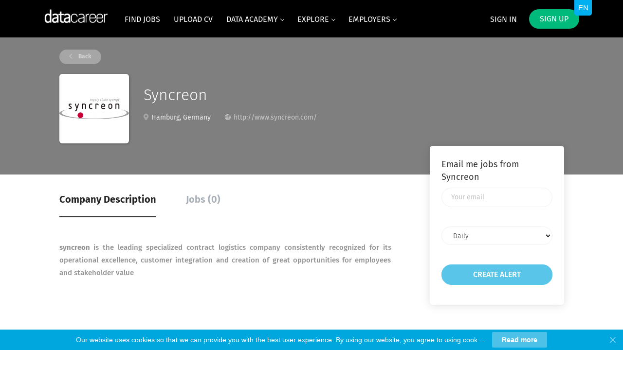

--- FILE ---
content_type: text/html;charset=utf-8
request_url: https://www.datacareer.de/company/2016/syncreon/
body_size: 30096
content:
<!DOCTYPE html>
<html lang="en">
<head>
    <meta charset="utf-8">
    <meta http-equiv="X-UA-Compatible" content="IE=edge">
    <meta name="viewport" content="width=device-width, initial-scale=1">
    <!-- The above 3 meta tags *must* come first in the head; any other head content must come *after* these tags -->

    <meta name="keywords" content="">
    <meta name="description" content="Jobs at Syncreon on datacareer.de">
    <meta name="viewport" content="width=device-width, height=device-height,
                                   initial-scale=1.0, maximum-scale=1.0,
                                   target-densityDpi=device-dpi">
    <link rel="alternate" type="application/rss+xml" title="Jobs" href="https://www.datacareer.de/rss/">

    <title>Jobs at Syncreon | datacareer.de</title>

    <link href="https://cdn.smartjobboard.com/2025.09/templates/FlowDND/assets/styles.css" rel="stylesheet">
    <link href="https://www.datacareer.de/templates/FlowDND/assets/style/styles.css?v=1759912675.1895" rel="stylesheet" id="styles">

    <link rel="icon" href="https://www.datacareer.de/templates/FlowDND/assets/images/favi1.png" type="image/x-icon" />
<link href="https://cdn.smartjobboard.com/fonts/fira-sans/style.css" rel="stylesheet" type="text/css" media="print" onload="this.media='all'; this.onload=null;">
<link rel='canonical' href='https://www.datacareer.de/company/2016/syncreon/'>
<meta property="og:type" content="article" />
<meta property="og:site_name" content="datacareer.de" />
<meta property="og:url" content="https://www.datacareer.de/company/2016/syncreon/" />
<meta property="og:title" content="Jobs at Syncreon | datacareer.de" />
<meta property="og:description" content="Jobs at Syncreon on datacareer.de" />
<meta property="og:image" content="https://www.datacareer.de/files/pictures/csm_20110505_Logo_syncreon_slogan_a076b8118a.png" />
<meta name="twitter:image" content="https://www.datacareer.de/files/pictures/csm_20110505_Logo_syncreon_slogan_a076b8118a.png">
<meta property="og:image" content="https://www.datacareer.de/templates/FlowDND/assets/images/bild_preview.png" />
<meta property="og:image" content="https://www.datacareer.de/templates/FlowDND/assets/images/dj3.png" />
<script type="application/ld+json">{"@context":"https:\/\/schema.org","@type":"WebSite","url":"https:\/\/www.datacareer.de","image":"https:\/\/www.datacareer.de\/templates\/FlowDND\/assets\/images\/dj3.png","description":"DataCareer ist eine spezialisierte Karriereplattform f\u00fcr Data Science, Artificial Intelligence, Data Analytics, Data Engineering und Business Intelligence Jobs in Deutschland. Finden Sie die besten Stellenangebote, um Teil der digitalen Revolution zu sein!","keywords":"data science jobs,data analyst jobs,Germany,Deutschland,data analyst,data scientist,artificial intelligence,ai,ki,k\u00fcnstliche intelligenz,gpt,chatgpt,llm,machine learning,genai,generative ai,ml,career data science,data analytics,datacareer,Berlin,M\u00fcnchen,Frankfurt,Hamburg,Koeln,K\u00f6ln,Dortmund,Essen","name":"datacareer.de","potentialAction":{"@type":"SearchAction","target":"https:\/\/www.datacareer.de\/jobs\/?q={q}","query-input":"required name=q"}}</script>
            <!-- Global Site Tag (gtag.js) - Google Analytics -->
        <script async src="https://www.googletagmanager.com/gtag/js?id=UA-101605380-1"></script>
        <script>
            window.dataLayer = window.dataLayer || [];
            function gtag(){ dataLayer.push(arguments); }
            gtag('js', new Date());
                            gtag('config', 'UA-101605380-1', { 'anonymize_ip': true });
                                        gtag('config', 'UA-110320771-1', {
                    'anonymize_ip': true,
                    'dimension1': 'datacareergermany.mysmartjobboard.com',
                    'dimension2': 'FlowDND'
                });
                    </script>
                    <script>
            
            !function(f,b,e,v,n,t,s){if(f.fbq)return;n=f.fbq=function(){n.callMethod?
                n.callMethod.apply(n,arguments):n.queue.push(arguments)};if(!f._fbq)f._fbq=n;
                n.push=n;n.loaded=!0;n.version='2.0';n.queue=[];t=b.createElement(e);t.async=!0;
                t.src=v;s=b.getElementsByTagName(e)[0];s.parentNode.insertBefore(t,s)}(window,
                document,'script','https://connect.facebook.net/en_US/fbevents.js');
            
            fbq('init', '1738499292888641');
            fbq('track', 'PageView');
        </script>
        <noscript><img height="1" width="1" style="display:none"
                       src="https://www.facebook.com/tr?id=1738499292888641&ev=PageView&noscript=1"
            /></noscript>
    <script>
    </script>    <style type="text/css">@import ('https://cdnjs.cloudflare.com/ajax/libs/bxslider/4.2.15/jquery.bxslider.min.css')
.static-pages{max-width:960px!important}.blog__full-article .static-pages__blog{font-size:15px!important;line-height:1.8!important;font-weight:400!important}.blog__content h1,.blog__content h2,.blog__content h3,.blog__content h4{padding:10px 0}.blog__content h2{font-size:22px}.blog__content h3{font-size:20px}.navbar .navbar-right .navbar__item:first-child .navbar__link{color:#fff!important;font-weight:400;opacity:1!important}.navbar .navbar-right .navbar__item:first-child .navbar__link:hover{color:#fff;opacity:1}.navbar .navbar-right .navbar__item:first-child .navbar__link span:hover{opacity:.6}.navbar .navbar-left .navbar__item span{border-bottom:4px solid transparent;padding-bottom:15px;display:inline-block;opacity:1;color:#fff;-webkit-transition:all .3s;transition:all .3s}.navbar .navbar-left .navbar__item span:hover{color:#fff;opacity:.6}.navbar .navbar-nav{font-weight:400;text-transform:uppercase}.blog__content--image{display:none}.dashboard-items__item:nth-child(2){display:none}.dashboard-items__item:nth-child(3){display:none}.dashboard-items__item:nth-child(4){display:none}.dashboard-items__item:nth-child(5){display:none}.search-results__title{display:none}.listing-item__views{display:none!important}.listing-item__applies{display:none!important}.listing__title{margin-bottom:25px!important;text-transform:none;font-size:28px;font-weight:300}.dropdown-menu{background-color:#00a7de}body.body__inner{background:#fff}.search-header{opacity:1;background-color:#eee;background:0 0!important}.search-header:before{background-color:#eee}.footer ul li{font-size:14px;color:#e6e6e6}.footer ul a{font-size:14px;font-weight:400;color:#e6e6e6}.footer ul a:hover{color:#a9a9a9}.footer .container>div:last-child{font-weight:400;color:#e6e6e6;border-top:1px solid rgba(230,230,230,.1)}@media screen and (min-width:800px){.footer{background:#25323f}}.subscribe__description>div:first-of-type{margin-bottom:8px;color:#272727;font-size:16px;font-weight:400;padding:10px 0!important}.subscribe__description>div{color:#272727;font-size:16px;font-weight:400}.subscribe__description .subscribe__title,.subscribe__description h3{font-weight:500;margin-bottom:8px}.listing-item__employment-type{border-radius:30px;border:2px solid #00a7de;display:inline-block;color:#00a7de;padding:7px 15px}.job-type__value{border:2px solid #00a7de}.listing-item__title a{font-weight:500}.listing-item{border:1px solid #e3e3e3;margin-bottom:0}.featured-companies .featured-company__panel{border:1px solid #e3e3e3}.browse-by__item,.browse-by__list .count{font-weight:400;color:#000}.jobs-by__wrapper .browse-by__list li{line-height:30px}.jobs-by .container{position:relative;padding:25px 15px}.jobs-by .browse-by__list,.jobs-by__wrapper .tab-content{margin-top:25px}.jobs-by .nav-pills li a,.jobs-by .nav-pills li.active a{color:#000;text-transform:uppercase}.browse-by__item:hover,.browse-by__list .count:hover,.browse-by__list a:hover .count,.jobs-by .nav-pills li a:hover{color:#00a7de}.jobs-by .nav-pills li.active a:before{border-bottom:2px solid #00a7de}.jobs-by .nav-pills{border-bottom:1px solid rgba(160,160,160,.3)}.btn__white{background-color:#00a7de;color:#fff}.btn__orange{font-weight:400;text-transform:uppercase}.navbar .navbar-right .navbar__item .navbar__link.btn__blue{background:#00ba7c;font-weight:400;text-transform:uppercase}.body__inner .navbar{background-color:#000}.main-banner__head h1 span,.main-banner__head-text span{font-weight:500;text-transform:uppercase}.featured-companies__title{font-size:26px;font-weight:400;display:none}.single_col p{font-size:15px!important}.btn__bold{font-weight:500}.search-results .load-more{margin-top:20px}@media screen and (min-width:800px){.single_col_blog{height:400px;border:1px solid #e3e3e3;box-shadow:0 2px 16px #f4f4f4;border-radius:4px}}.blog__content--image{display:none}.context-text,.static-pages{color:#333}.title_font,title_font{font-size:30px!important;font-weight:300!important}.main-banner__head p,.main-banner__head-description{font-size:24px!important;font-weight:300}.main-banner__head h1{font-weight:300!important;padding-top:35px}@media screen and (min-width:800px){.main-banner__head h1{font-size:40px}}.title__primary-small{font-size:28px;line-height:30px;font-weight:400;text-transform:none}.title__pricing{font-size:28px;line-height:30px;font-weight:400;text-transform:none}.static-pages{color:#333!important}.element.style{color:#333}.footer-nav__link-instagram:before{content:" ";font-size:12px;background-repeat:no-repeat;height:14px;background-position:center;background-size:contain;background-image:url([data-uri])}.footer-nav__link-instagram:hover:before{content:" ";background-image:url([data-uri])}.btn__yellow{background:#00a7de;color:#fff!important;font-weight:500;border-color:rgba(255,255,255,.15);border-radius:20px}.btn__yellow:hover{background:#00a7de;opacity:.7}.static-pages.content-text a{color:#357ec7}.details-body__content.content-text{color:#333!important}.logo .logo__text img{height:40px!important;line-height:45px!important}.main-banner__head p,.main-banner__head-description{font-size:22px!important}.btn__orange:hover{border:1px solid #0094c5!important;background:#337ab7!important}.text-center1{text-align:justify!important;font-size:15px!important;line-height:26px!important}.text-center2{text-align:left!important;font-size:15px!important;line-height:26px!important;margin-top:40px!important}.product-items-wrapper{margin:0 auto!important}@media (max-width:991px){.navbar-collapse.collapse{background-color:#8c8585!important}}@media (max-width:1120px){.text-center2{line-height:26px!important}}.details-header{background-color:#7f7f7f}.product-item{width:280px!important;margin-right:5px!important}@media (min-width:992px){.product-items-wrapper.with-banner{max-width:900px}}@media (max-width:1120px){.product-items-wrapper.with-banner{width:calc(100%)}}.btn__orange{background:#00a7de!important}.main-banner__head h1{font-size:40px}@media (max-width:1120px){.main-banner__head h1{font-size:35px}}.main-banner:before{opacity:.2}.main-banner{background:url(https://cdn.rawgit.com/spytom/b104f437c680225173ec9644e8dee51a/raw/e5f93da73a1eebf85c625e3a92e8c1a15a73b7f6/bg_lines.svg),linear-gradient(#32a6ee,#1d2e81)}.main-sections__featured-companies{padding-top:30px;padding-bottom:20px}.main-sections.listing__featured{padding-bottom:20px!important;background:url(https://djch.mysmartjobboard.com/files/userfiles/dust_scratches.png)}.main-sections__listing__latest{background:url(https://djch.mysmartjobboard.com/files/userfiles/dust_scratches.png)}.jobs-by__wrapper,.main-sections__alert{background:#fff}@media (max-width:992px){.main-banner{background:linear-gradient(#32a6ee,#1d2e81)}}.mainColumn_hire{background-image:url(https://djch.mysmartjobboard.com/files/userfiles/dust_scratches.png)}.view-all{background-image:url(https://djch.mysmartjobboard.com/files/userfiles/dust_scratches.png)}.main-sections__alert{padding:0 0 15px!important}.main-sections__alert .form .form-group{margin-bottom:10px}.alert__form{padding-bottom:10px}.alert-section-img{width:315px}.alert-section-img h3{width:188px;float:right;position:relative;left:-40px;top:6px}.title__primary-small{font-weight:300}.carousel-section{background:url(https://djch.mysmartjobboard.com/files/userfiles/dust_scratches.png);overflow:hidden}.bx-wrapper{border:none;box-shadow:none;margin:auto auto 50px}.bx-wrapper .bx-controls-direction a{background:rgba(120,120,120,.01);border-radius:0;height:40px;margin-top:-20px;transition:all .5s;width:40px;color:#000}.bx-wrapper .bx-controls-direction a:hover{background:rgba(120,120,120,.2);transition:all .5s}.bx-wrapper .bx-next{right:-12px}.bx-wrapper .bx-next:after{border-bottom:3px solid;border-color:#343434;border-left:3px solid;content:' ';height:20px;left:0;margin-left:6px;margin-top:10px;position:absolute;transform:rotate(-135deg);width:20px}.bx-wrapper .bx-prev{left:-12px}.bx-wrapper .bx-prev:after{border-bottom:3px solid;border-color:#343434;border-left:3px solid;content:' ';height:20px;left:0;margin-left:16px;margin-top:10px;position:absolute;transform:rotate(45deg);width:20px}.bx-wrapper .bx-viewport{border:none;box-shadow:none;margin-left:5px}.noslider{font-family:"Fira Sans",sans-serif;margin:auto auto 50px;overflow:hidden;width:995px}.noslider .item{background:#f2f2f2;border-bottom:2px solid #00a7de;float:left;margin:8px;text-decoration:none;width:315px}.noslider .item .title-line{border:none;color:#00a7de;font-size:19px;font-weight:700;line-height:22px;margin-top:25px;min-height:41px;padding:0 20px;text-align:center;text-decoration:none}.slider{font-family:"Fira Sans",sans-serif;margin:auto}.slider .item{background:#fff;border-bottom:2px solid #00a7de;margin:8px;text-decoration:none}.noslider .item .img-line img,.slider .item .img-line img{border-radius:122px;height:122px;margin:auto;text-align:center;width:122px}.noslider .item .img-line,.slider .item .img-line{padding-top:15px;text-align:center;width:100%}.noslider .item .name-line,.slider .item .name-line{color:#343434;font-size:17px;height:115px;line-height:21px;padding-top:5px;text-align:center}.noslider .item .text-line,.slider .item .text-line{border:none;color:#00a7de;font-size:17px;font-style:italic;line-height:21px;margin-top:15px;min-height:70px;padding:0 20px;text-align:center;text-decoration:none}.noslider .item .text2-line,.slider .item .text2-line{color:#343434;font-size:14px;line-height:18px;min-height:271px;padding:0 16px;text-align:center}.slider .item .title-line{border:none;color:#00a7de;font-size:19px;font-weight:700;line-height:22px;min-height:66px;padding:25px 20px 0;text-align:center;text-decoration:none;width:100%}.noslider .item:hover,.slider .item:hover{box-shadow:0 0 10px 3px rgba(0,0,0,.15);transition:box-shadow .2s ease-in}.noslider a,.slider a{text-decoration:none}.carousel-section .bx-wrapper .bx-viewport{background:0 0}@media(max-width:1020px){.noslider{width:665px}.bx-wrapper{max-width:660px!important}}@media(max-width:720px){.noslider{width:calc(100% - 30px)}.noslider .item{width:calc(100% - 16px)}.bx-wrapper{max-width:325px!important}}div[data-field=JobCategory] span{font-size:14px}
.bx-controls a {
  position: absolute;
  margin-top: 140px !important;
}
.bx-prev {
  left: -2px !important;
}
.bx-wrapper {
  position: relative;
}</style>
    <script>
function init() {
var imgDefer = document.getElementsByTagName('img');
for (var i=0; i<imgDefer.length; i++) {
if(imgDefer[i].getAttribute('data-src')) {
imgDefer[i].setAttribute('src',imgDefer[i].getAttribute('data-src'));
} } }
window.onload = init;
</script>
<script data-cfasync="false" type="text/javascript" data-bablic="5ad805c23a1faa7fc4edf34a" data-bablic-m="[0,'en','en',1,['de'],0,0,0,0,0,0,0,0,[],'datacareer.de/',[],['_v',2]]" src="//cdn2.bablic.com/js/bablic.3.9.js" defer></script>
<!-- Facebook Pixel Code -->
<script defer>
!function(f,b,e,v,n,t,s)
{if(f.fbq)return;n=f.fbq=function(){n.callMethod?
n.callMethod.apply(n,arguments):n.queue.push(arguments)};
if(!f._fbq)f._fbq=n;n.push=n;n.loaded=!0;n.version='2.0';
n.queue=[];t=b.createElement(e);t.async=!0;
t.src=v;s=b.getElementsByTagName(e)[0];
s.parentNode.insertBefore(t,s)}(window, document,'script',
'https://connect.facebook.net/en_US/fbevents.js');
fbq('init', '1738499292888641');
fbq('track', 'PageView');
</script>
<noscript><img height="1" width="1" style="display:none"
  src="https://www.facebook.com/tr?id=1738499292888641&ev=PageView&noscript=1"
/></noscript>
<!-- End Facebook Pixel Code -->
<script defer>
document.addEventListener('DOMContentLoaded', function () {	 
if ($('.my-account-list').find('a[href*="/my-listings/job/"]').length) {
$('a[href*="/applications/view/"]').closest('li').hide();
} 
if ($('.my-account-list').find('a[href*="/my-listings/resume/"]').length) {
$('a[href*="/applications/view/"]').closest('li').hide();
}	 
if ($('.title__centered').length) {
$('.title__centered').html($('.title__centered').html().replace("Pricing", "Post a job") ); 
} 
  
var uriParts = window.location.pathname.replace('/', '').split('/');
if (uriParts.shift() == 'invoice') {
var target = $('.container').find('.col-xs-6').first();
target.find('p').remove();
$.ajax({
url: 'https://apps.smartjobboard.com/customizations/datacareer/de/',
data: { invoice: uriParts.shift() },
dataType: 'jsonp',
success: function (data) {
target.append($('<p>'+ data +'</p>').css({ 'white-space': 'pre-line', 'margin-top': '20px' }));
}
});
}

});
</script>
<script defer>
/*sets cursor to keyword */
document.addEventListener('DOMContentLoaded', function () {
$('input[name="keywords[all_words]"').first().focus();
});
</script>
</script>
<script src="https://ajax.googleapis.com/ajax/libs/jquery/3.1.1/jquery.min.js"></script>
<script defer src="https://cdnjs.cloudflare.com/ajax/libs/bxslider/4.2.15/jquery.bxslider.min.js" integrity="sha512-p55Bpm5gf7tvTsmkwyszUe4oVMwxJMoff7Jq3J/oHaBk+tNQvDKNz9/gLxn9vyCjgd6SAoqLnL13fnuZzCYAUA==" crossorigin="anonymous" referrerpolicy="no-referrer"></script>
<script defer>
;(function($) {
  var defaults = {
// GENERAL
mode: 'horizontal',
slideSelector: '',
infiniteLoop: true,
hideControlOnEnd: false,
speed: 500,
easing: null,
slideMargin: 0,
startSlide: 0,
randomStart: false,
captions: false,
ticker: false,
tickerHover: false,
adaptiveHeight: false,
adaptiveHeightSpeed: 500,
video: false,
useCSS: true,
preloadImages: 'visible',
responsive: true,
slideZIndex: 50,
wrapperClass: 'bx-wrapper',
// TOUCH
touchEnabled: true,
swipeThreshold: 50,
oneToOneTouch: true,
preventDefaultSwipeX: true,
preventDefaultSwipeY: false,
// ACCESSIBILITY
ariaLive: true,
ariaHidden: true,
// KEYBOARD
keyboardEnabled: false,
// PAGER
pager: true,
pagerType: 'full',
pagerShortSeparator: ' / ',
pagerSelector: null,
buildPager: null,
pagerCustom: null,
// CONTROLS
controls: true,
nextText: 'Next',
prevText: 'Prev',
nextSelector: null,
prevSelector: null,
autoControls: false,
startText: 'Start',
stopText: 'Stop',
autoControlsCombine: false,
autoControlsSelector: null,
// AUTO
auto: false,
pause: 4000,
autoStart: true,
autoDirection: 'next',
stopAutoOnClick: false,
autoHover: false,
autoDelay: 0,
autoSlideForOnePage: false,
 // CAROUSEL
minSlides: 1,
maxSlides: 1,
moveSlides: 0,
slideWidth: 0,
shrinkItems: false,
// CALLBACKS
onSliderLoad: function() { return true; },
onSlideBefore: function() { return true; },
onSlideAfter: function() { return true; },
onSlideNext: function() { return true; },
onSlidePrev: function() { return true; },
onSliderResize: function() { return true; }
};
$.fn.bxSlider = function(options) {
if (this.length === 0) {
return this;
}
// support multiple elements
if (this.length > 1) {
this.each(function() {
$(this).bxSlider(options);
});
return this;
}
// create a namespace to be used throughout the plugin
var slider = {},
// set a reference to our slider element
el = this,
// get the original window dimens (thanks a lot IE)
windowWidth = $(window).width(),
windowHeight = $(window).height();
// Return if slider is already initialized
    if ($(el).data('bxSlider')) { return; }
//PRIVATE FUNCTIONS
//Initializes namespace settings to be used throughout plugin
    var init = function() {
// Return if slider is already initialized
      if ($(el).data('bxSlider')) { return; }
// merge user-supplied options with the defaults
      slider.settings = $.extend({}, defaults, options);
// parse slideWidth setting
      slider.settings.slideWidth = parseInt(slider.settings.slideWidth);
// store the original children
      slider.children = el.children(slider.settings.slideSelector);
// check if actual number of slides is less than minSlides / maxSlides
      if (slider.children.length < slider.settings.minSlides) { slider.settings.minSlides = slider.children.length; }
      if (slider.children.length < slider.settings.maxSlides) { slider.settings.maxSlides = slider.children.length; }
// if random start, set the startSlide setting to random number
      if (slider.settings.randomStart) { slider.settings.startSlide = Math.floor(Math.random() * slider.children.length); }
// store active slide information
      slider.active = { index: slider.settings.startSlide };
// store if the slider is in carousel mode (displaying / moving multiple slides)
      slider.carousel = slider.settings.minSlides > 1 || slider.settings.maxSlides > 1 ? true : false;
// if carousel, force preloadImages = 'all'
      if (slider.carousel) { slider.settings.preloadImages = 'all'; }
// calculate the min / max width thresholds based on min / max number of slides
// used to setup and update carousel slides dimensions
      slider.minThreshold = (slider.settings.minSlides * slider.settings.slideWidth) + ((slider.settings.minSlides - 1) * slider.settings.slideMargin);
      slider.maxThreshold = (slider.settings.maxSlides * slider.settings.slideWidth) + ((slider.settings.maxSlides - 1) * slider.settings.slideMargin);
// store the current state of the slider (if currently animating, working is true)
      slider.working = false;
// initialize the controls object
      slider.controls = {};
// initialize an auto interval
      slider.interval = null;
// determine which property to use for transitions
      slider.animProp = slider.settings.mode === 'vertical' ? 'top' : 'left';
// determine if hardware acceleration can be used
      slider.usingCSS = slider.settings.useCSS && slider.settings.mode !== 'fade' && (function() {
// create our test div element
        var div = document.createElement('div'),
// css transition properties
        props = ['WebkitPerspective', 'MozPerspective', 'OPerspective', 'msPerspective'];
// test for each property
        for (var i = 0; i < props.length; i++) {
          if (div.style[props[i]] !== undefined) {
            slider.cssPrefix = props[i].replace('Perspective', '').toLowerCase();
            slider.animProp = '-' + slider.cssPrefix + '-transform';
            return true;
          }
        }
        return false;
      }());
// if vertical mode always make maxSlides and minSlides equal
      if (slider.settings.mode === 'vertical') { slider.settings.maxSlides = slider.settings.minSlides; }
// save original style data
      el.data('origStyle', el.attr('style'));
      el.children(slider.settings.slideSelector).each(function() {
        $(this).data('origStyle', $(this).attr('style'));
      });
// perform all DOM / CSS modifications
      setup();
    };
//Performs all DOM and CSS modifications
 var setup = function() {
      var preloadSelector = slider.children.eq(slider.settings.startSlide); // set the default preload selector (visible)
// wrap el in a wrapper
      el.wrap('<div class="' + slider.settings.wrapperClass + '"><div class="bx-viewport"></div></div>');
// store a namespace reference to .bx-viewport
      slider.viewport = el.parent();
// add aria-live if the setting is enabled and ticker mode is disabled
      if (slider.settings.ariaLive && !slider.settings.ticker) {
        slider.viewport.attr('aria-live', 'polite');
      }
// add a loading div to display while images are loading
      slider.loader = $('<div class="bx-loading" />');
      slider.viewport.prepend(slider.loader);
// set el to a massive width, to hold any needed slides
// also strip any margin and padding from el
      el.css({
        width: slider.settings.mode === 'horizontal' ? (slider.children.length * 1000 + 215) + '%' : 'auto',
        position: 'relative'
      });
// if using CSS, add the easing property
      if (slider.usingCSS && slider.settings.easing) {
        el.css('-' + slider.cssPrefix + '-transition-timing-function', slider.settings.easing);
// if not using CSS and no easing value was supplied, use the default JS animation easing (swing)
      } else if (!slider.settings.easing) {
        slider.settings.easing = 'swing';
      }
// make modifications to the viewport (.bx-viewport)
      slider.viewport.css({
        width: '100%',
        overflow: 'hidden',
        position: 'relative'
      });
      slider.viewport.parent().css({
        maxWidth: getViewportMaxWidth()
      });
// apply css to all slider children
      slider.children.css({
        float: slider.settings.mode === 'horizontal' ? 'left' : 'none',
        listStyle: 'none',
        position: 'relative'
      });
// apply the calculated width after the float is applied to prevent scrollbar interference
      slider.children.css('width', getSlideWidth());
// if slideMargin is supplied, add the css
      if (slider.settings.mode === 'horizontal' && slider.settings.slideMargin > 0) { slider.children.css('marginRight', slider.settings.slideMargin); }
      if (slider.settings.mode === 'vertical' && slider.settings.slideMargin > 0) { slider.children.css('marginBottom', slider.settings.slideMargin); }
// if "fade" mode, add positioning and z-index CSS
      if (slider.settings.mode === 'fade') {
        slider.children.css({
          position: 'absolute',
          zIndex: 0,
          display: 'none'
        });
// prepare the z-index on the showing element
        slider.children.eq(slider.settings.startSlide).css({zIndex: slider.settings.slideZIndex, display: 'block'});
      }
// create an element to contain all slider controls (pager, start / stop, etc)
      slider.controls.el = $('<div class="bx-controls" />');
// if captions are requested, add them
      if (slider.settings.captions) { appendCaptions(); }
// check if startSlide is last slide
      slider.active.last = slider.settings.startSlide === getPagerQty() - 1;
// if video is true, set up the fitVids plugin
      if (slider.settings.video) { el.fitVids(); }
      if (slider.settings.preloadImages === 'all' || slider.settings.ticker) { preloadSelector = slider.children; }
// only check for control addition if not in "ticker" mode
      if (!slider.settings.ticker) {
// if controls are requested, add them
        if (slider.settings.controls) { appendControls(); }
// if auto is true, and auto controls are requested, add them
        if (slider.settings.auto && slider.settings.autoControls) { appendControlsAuto(); }
// if pager is requested, add it
        if (slider.settings.pager) { appendPager(); }
// if any control option is requested, add the controls wrapper
        if (slider.settings.controls || slider.settings.autoControls || slider.settings.pager) { slider.viewport.after(slider.controls.el); }
// if ticker mode, do not allow a pager
      } else {
        slider.settings.pager = false;
      }
      loadElements(preloadSelector, start);
    };
    var loadElements = function(selector, callback) {
      var total = selector.find('img:not([src=""]), iframe').length,
      count = 0;
      if (total === 0) {
        callback();
        return;
      }
      selector.find('img:not([src=""]), iframe').each(function() {
        $(this).one('load error', function() {
          if (++count === total) { callback(); }
        }).each(function() {
          if (this.complete) { $(this).trigger('load'); }
        });
      });
    };
//Start the slider
var start = function() {
// if infinite loop, prepare additional slides
      if (slider.settings.infiniteLoop && slider.settings.mode !== 'fade' && !slider.settings.ticker) {
        var slice    = slider.settings.mode === 'vertical' ? slider.settings.minSlides : slider.settings.maxSlides,
        sliceAppend  = slider.children.slice(0, slice).clone(true).addClass('bx-clone'),
        slicePrepend = slider.children.slice(-slice).clone(true).addClass('bx-clone');
        if (slider.settings.ariaHidden) {
          sliceAppend.attr('aria-hidden', true);
          slicePrepend.attr('aria-hidden', true);
        }
        el.append(sliceAppend).prepend(slicePrepend);
      }
// remove the loading DOM element
      slider.loader.remove();
// set the left / top position of "el"
      setSlidePosition();
// if "vertical" mode, always use adaptiveHeight to prevent odd behavior
      if (slider.settings.mode === 'vertical') { slider.settings.adaptiveHeight = true; }
// set the viewport height
      slider.viewport.height(getViewportHeight());
// make sure everything is positioned just right (same as a window resize)
      el.redrawSlider();
// onSliderLoad callback
      slider.settings.onSliderLoad.call(el, slider.active.index);
// slider has been fully initialized
      slider.initialized = true;
// bind the resize call to the window
      if (slider.settings.responsive) { $(window).bind('resize', resizeWindow); }
// if auto is true and has more than 1 page, start the show
      if (slider.settings.auto && slider.settings.autoStart && (getPagerQty() > 1 || slider.settings.autoSlideForOnePage)) { initAuto(); }
// if ticker is true, start the ticker
      if (slider.settings.ticker) { initTicker(); }
// if pager is requested, make the appropriate pager link active
      if (slider.settings.pager) { updatePagerActive(slider.settings.startSlide); }
// check for any updates to the controls (like hideControlOnEnd updates)
      if (slider.settings.controls) { updateDirectionControls(); }
// if touchEnabled is true, setup the touch events
      if (slider.settings.touchEnabled && !slider.settings.ticker) { initTouch(); }
// if keyboardEnabled is true, setup the keyboard events
      if (slider.settings.keyboardEnabled && !slider.settings.ticker) {
        $(document).keydown(keyPress);
      }
    };
//Returns the calculated height of the viewport, used to determine either adaptiveHeight or the maxHeight value
    var getViewportHeight = function() {
      var height = 0;
// first determine which children (slides) should be used in our height calculation
      var children = $();
// if mode is not "vertical" and adaptiveHeight is false, include all children
      if (slider.settings.mode !== 'vertical' && !slider.settings.adaptiveHeight) {
        children = slider.children;
      } else {
// if not carousel, return the single active child
        if (!slider.carousel) {
          children = slider.children.eq(slider.active.index);
// if carousel, return a slice of children
        } else {
// get the individual slide index
          var currentIndex = slider.settings.moveSlides === 1 ? slider.active.index : slider.active.index * getMoveBy();
// add the current slide to the children
          children = slider.children.eq(currentIndex);
// cycle through the remaining "showing" slides
          for (i = 1; i <= slider.settings.maxSlides - 1; i++) {
// if looped back to the start
            if (currentIndex + i >= slider.children.length) {
              children = children.add(slider.children.eq(i - 1));
            } else {
              children = children.add(slider.children.eq(currentIndex + i));
            }
          }
        }
      }
// if "vertical" mode, calculate the sum of the heights of the children
      if (slider.settings.mode === 'vertical') {
        children.each(function(index) {
          height += $(this).outerHeight();
        });
// add user-supplied margins
        if (slider.settings.slideMargin > 0) {
          height += slider.settings.slideMargin * (slider.settings.minSlides - 1);
        }
// if not "vertical" mode, calculate the max height of the children
      } else {
        height = Math.max.apply(Math, children.map(function() {
          return $(this).outerHeight(false);
        }).get());
      }
      if (slider.viewport.css('box-sizing') === 'border-box') {
        height += parseFloat(slider.viewport.css('padding-top')) + parseFloat(slider.viewport.css('padding-bottom')) +
              parseFloat(slider.viewport.css('border-top-width')) + parseFloat(slider.viewport.css('border-bottom-width'));
      } else if (slider.viewport.css('box-sizing') === 'padding-box') {
        height += parseFloat(slider.viewport.css('padding-top')) + parseFloat(slider.viewport.css('padding-bottom'));
      }
      return height;
    };
//Returns the calculated width to be used for the outer wrapper / viewport
    var getViewportMaxWidth = function() {
      var width = '100%';
      if (slider.settings.slideWidth > 0) {
        if (slider.settings.mode === 'horizontal') {
          width = (slider.settings.maxSlides * slider.settings.slideWidth) + ((slider.settings.maxSlides - 1) * slider.settings.slideMargin);
        } else {
          width = slider.settings.slideWidth;
        }
      }
      return width;
    };
//Returns the calculated width to be applied to each slide
    var getSlideWidth = function() {
      var newElWidth = slider.settings.slideWidth, // start with any user-supplied slide width
      wrapWidth      = slider.viewport.width();    // get the current viewport width
// if slide width was not supplied, or is larger than the viewport use the viewport width
      if (slider.settings.slideWidth === 0 ||
        (slider.settings.slideWidth > wrapWidth && !slider.carousel) ||
        slider.settings.mode === 'vertical') {
        newElWidth = wrapWidth;
// if carousel, use the thresholds to determine the width
      } else if (slider.settings.maxSlides > 1 && slider.settings.mode === 'horizontal') {
        if (wrapWidth > slider.maxThreshold) {
          return newElWidth;
        } else if (wrapWidth < slider.minThreshold) {
          newElWidth = (wrapWidth - (slider.settings.slideMargin * (slider.settings.minSlides - 1))) / slider.settings.minSlides;
        } else if (slider.settings.shrinkItems) {
          newElWidth = Math.floor((wrapWidth + slider.settings.slideMargin) / (Math.ceil((wrapWidth + slider.settings.slideMargin) / (newElWidth + slider.settings.slideMargin))) - slider.settings.slideMargin);
        }
      }
      return newElWidth;
    };
//Returns the number of slides currently visible in the viewport (includes partially visible slides)
    var getNumberSlidesShowing = function() {
      var slidesShowing = 1,
      childWidth = null;
      if (slider.settings.mode === 'horizontal' && slider.settings.slideWidth > 0) {
// if viewport is smaller than minThreshold, return minSlides
        if (slider.viewport.width() < slider.minThreshold) {
          slidesShowing = slider.settings.minSlides;
// if viewport is larger than maxThreshold, return maxSlides
        } else if (slider.viewport.width() > slider.maxThreshold) {
          slidesShowing = slider.settings.maxSlides;
// if viewport is between min / max thresholds, divide viewport width by first child width
        } else {
          childWidth = slider.children.first().width() + slider.settings.slideMargin;
          slidesShowing = Math.floor((slider.viewport.width() +
            slider.settings.slideMargin) / childWidth);
        }
// if "vertical" mode, slides showing will always be minSlides
      } else if (slider.settings.mode === 'vertical') {
        slidesShowing = slider.settings.minSlides;
      }
      return slidesShowing;
    };
//Returns the number of pages (one full viewport of slides is one "page")
    var getPagerQty = function() {
      var pagerQty = 0,
      breakPoint = 0,
      counter = 0;
// if moveSlides is specified by the user
      if (slider.settings.moveSlides > 0) {
        if (slider.settings.infiniteLoop) {
          pagerQty = Math.ceil(slider.children.length / getMoveBy());
        } else {
// when breakpoint goes above children length, counter is the number of pages
          while (breakPoint < slider.children.length) {
            ++pagerQty;
            breakPoint = counter + getNumberSlidesShowing();
            counter += slider.settings.moveSlides <= getNumberSlidesShowing() ? slider.settings.moveSlides : getNumberSlidesShowing();
          }
        }
// if moveSlides is 0 (auto) divide children length by sides showing, then round up
      } else {
        pagerQty = Math.ceil(slider.children.length / getNumberSlidesShowing());
      }
      return pagerQty;
    };
// Returns the number of individual slides by which to shift the slider
    var getMoveBy = function() {
// if moveSlides was set by the user and moveSlides is less than number of slides showing
      if (slider.settings.moveSlides > 0 && slider.settings.moveSlides <= getNumberSlidesShowing()) {
        return slider.settings.moveSlides;
      }
// if moveSlides is 0 (auto)
      return getNumberSlidesShowing();
    };
// Sets the slider's (el) left or top position
    var setSlidePosition = function() {
      var position, lastChild, lastShowingIndex;
// if last slide, not infinite loop, and number of children is larger than specified maxSlides
      if (slider.children.length > slider.settings.maxSlides && slider.active.last && !slider.settings.infiniteLoop) {
        if (slider.settings.mode === 'horizontal') {
// get the last child's position
          lastChild = slider.children.last();
          position = lastChild.position();
// set the left position
          setPositionProperty(-(position.left - (slider.viewport.width() - lastChild.outerWidth())), 'reset', 0);
        } else if (slider.settings.mode === 'vertical') {
// get the last showing index's position
          lastShowingIndex = slider.children.length - slider.settings.minSlides;
          position = slider.children.eq(lastShowingIndex).position();
// set the top position
          setPositionProperty(-position.top, 'reset', 0);
        }
// if not last slide
      } else {
// get the position of the first showing slide
        position = slider.children.eq(slider.active.index * getMoveBy()).position();
// check for last slide
        if (slider.active.index === getPagerQty() - 1) { slider.active.last = true; }
// set the respective position
        if (position !== undefined) {
          if (slider.settings.mode === 'horizontal') { setPositionProperty(-position.left, 'reset', 0); }
          else if (slider.settings.mode === 'vertical') { setPositionProperty(-position.top, 'reset', 0); }
        }
      }
    };
//Sets the el's animating property position (which in turn will sometimes animate el).
//If using CSS, sets the transform property. If not using CSS, sets the top / left property.
//@param value (int)
// - the animating property's value
//@param type (string) 'slide', 'reset', 'ticker'
// - the type of instance for which the function is being
//@param duration (int)
//- the amount of time (in ms) the transition should occupy
//@param params (array) optional
//- an optional parameter containing any variables that need to be passed in
    var setPositionProperty = function(value, type, duration, params) {
      var animateObj, propValue;
// use CSS transform
      if (slider.usingCSS) {
// determine the translate3d value
        propValue = slider.settings.mode === 'vertical' ? 'translate3d(0, ' + value + 'px, 0)' : 'translate3d(' + value + 'px, 0, 0)';
// add the CSS transition-duration
        el.css('-' + slider.cssPrefix + '-transition-duration', duration / 1000 + 's');
        if (type === 'slide') {
// set the property value
          el.css(slider.animProp, propValue);
          if (duration !== 0) {
// bind a callback method - executes when CSS transition completes
            el.bind('transitionend webkitTransitionEnd oTransitionEnd MSTransitionEnd', function(e) {
//make sure it's the correct one
              if (!$(e.target).is(el)) { return; }
// unbind the callback
              el.unbind('transitionend webkitTransitionEnd oTransitionEnd MSTransitionEnd');
              updateAfterSlideTransition();
            });
          } else { //duration = 0
            updateAfterSlideTransition();
          }
        } else if (type === 'reset') {
          el.css(slider.animProp, propValue);
        } else if (type === 'ticker') {
          // make the transition use 'linear'
          el.css('-' + slider.cssPrefix + '-transition-timing-function', 'linear');
          el.css(slider.animProp, propValue);
          if (duration !== 0) {
            el.bind('transitionend webkitTransitionEnd oTransitionEnd MSTransitionEnd', function(e) {
              //make sure it's the correct one
              if (!$(e.target).is(el)) { return; }
              // unbind the callback
              el.unbind('transitionend webkitTransitionEnd oTransitionEnd MSTransitionEnd');
              // reset the position
              setPositionProperty(params.resetValue, 'reset', 0);
              // start the loop again
              tickerLoop();
            });
          } else { //duration = 0
            setPositionProperty(params.resetValue, 'reset', 0);
            tickerLoop();
          }
        }
      // use JS animate
      } else {
        animateObj = {};
        animateObj[slider.animProp] = value;
        if (type === 'slide') {
          el.animate(animateObj, duration, slider.settings.easing, function() {
            updateAfterSlideTransition();
          });
        } else if (type === 'reset') {
          el.css(slider.animProp, value);
        } else if (type === 'ticker') {
          el.animate(animateObj, duration, 'linear', function() {
            setPositionProperty(params.resetValue, 'reset', 0);
            // run the recursive loop after animation
            tickerLoop();
          });
        }
      }
    };

    /**
     * Populates the pager with proper amount of pages
     */
    var populatePager = function() {
      var pagerHtml = '',
      linkContent = '',
      pagerQty = getPagerQty();
      // loop through each pager item
      for (var i = 0; i < pagerQty; i++) {
        linkContent = '';
        // if a buildPager function is supplied, use it to get pager link value, else use index + 1
        if (slider.settings.buildPager && $.isFunction(slider.settings.buildPager) || slider.settings.pagerCustom) {
          linkContent = slider.settings.buildPager(i);
          slider.pagerEl.addClass('bx-custom-pager');
        } else {
          linkContent = i + 1;
          slider.pagerEl.addClass('bx-default-pager');
        }
        // var linkContent = slider.settings.buildPager && $.isFunction(slider.settings.buildPager) ? slider.settings.buildPager(i) : i + 1;
        // add the markup to the string
        pagerHtml += '<div class="bx-pager-item"><a href="" data-slide-index="' + i + '" class="bx-pager-link">' + linkContent + '</a></div>';
      }
      // populate the pager element with pager links
      slider.pagerEl.html(pagerHtml);
    };

    /**
     * Appends the pager to the controls element
     */
    var appendPager = function() {
      if (!slider.settings.pagerCustom) {
        // create the pager DOM element
        slider.pagerEl = $('<div class="bx-pager" />');
        // if a pager selector was supplied, populate it with the pager
        if (slider.settings.pagerSelector) {
          $(slider.settings.pagerSelector).html(slider.pagerEl);
        // if no pager selector was supplied, add it after the wrapper
        } else {
          slider.controls.el.addClass('bx-has-pager').append(slider.pagerEl);
        }
        // populate the pager
        populatePager();
      } else {
        slider.pagerEl = $(slider.settings.pagerCustom);
      }
      // assign the pager click binding
      slider.pagerEl.on('click touchend', 'a', clickPagerBind);
    };

    /**
     * Appends prev / next controls to the controls element
     */
    var appendControls = function() {
      slider.controls.next = $('<a class="bx-next" href="">' + slider.settings.nextText + '</a>');
      slider.controls.prev = $('<a class="bx-prev" href="">' + slider.settings.prevText + '</a>');
      // bind click actions to the controls
      slider.controls.next.bind('click touchend', clickNextBind);
      slider.controls.prev.bind('click touchend', clickPrevBind);
      // if nextSelector was supplied, populate it
      if (slider.settings.nextSelector) {
        $(slider.settings.nextSelector).append(slider.controls.next);
      }
      // if prevSelector was supplied, populate it
      if (slider.settings.prevSelector) {
        $(slider.settings.prevSelector).append(slider.controls.prev);
      }
      // if no custom selectors were supplied
      if (!slider.settings.nextSelector && !slider.settings.prevSelector) {
        // add the controls to the DOM
        slider.controls.directionEl = $('<div class="bx-controls-direction" />');
        // add the control elements to the directionEl
        slider.controls.directionEl.append(slider.controls.prev).append(slider.controls.next);
        // slider.viewport.append(slider.controls.directionEl);
        slider.controls.el.addClass('bx-has-controls-direction').append(slider.controls.directionEl);
      }
    };

    /**
     * Appends start / stop auto controls to the controls element
     */
    var appendControlsAuto = function() {
      slider.controls.start = $('<div class="bx-controls-auto-item"><a class="bx-start" href="">' + slider.settings.startText + '</a></div>');
      slider.controls.stop = $('<div class="bx-controls-auto-item"><a class="bx-stop" href="">' + slider.settings.stopText + '</a></div>');
      // add the controls to the DOM
      slider.controls.autoEl = $('<div class="bx-controls-auto" />');
      // bind click actions to the controls
      slider.controls.autoEl.on('click', '.bx-start', clickStartBind);
      slider.controls.autoEl.on('click', '.bx-stop', clickStopBind);
      // if autoControlsCombine, insert only the "start" control
      if (slider.settings.autoControlsCombine) {
        slider.controls.autoEl.append(slider.controls.start);
      // if autoControlsCombine is false, insert both controls
      } else {
        slider.controls.autoEl.append(slider.controls.start).append(slider.controls.stop);
      }
      // if auto controls selector was supplied, populate it with the controls
      if (slider.settings.autoControlsSelector) {
        $(slider.settings.autoControlsSelector).html(slider.controls.autoEl);
      // if auto controls selector was not supplied, add it after the wrapper
      } else {
        slider.controls.el.addClass('bx-has-controls-auto').append(slider.controls.autoEl);
      }
      // update the auto controls
      updateAutoControls(slider.settings.autoStart ? 'stop' : 'start');
    };

    /**
     * Appends image captions to the DOM
     */
    var appendCaptions = function() {
      // cycle through each child
      slider.children.each(function(index) {
        // get the image title attribute
        var title = $(this).find('img:first').attr('title');
        // append the caption
        if (title !== undefined && ('' + title).length) {
          $(this).append('<div class="bx-caption"><span>' + title + '</span></div>');
        }
      });
    };

    /**
     * Click next binding
     *
     * @param e (event)
     *  - DOM event object
     */
    var clickNextBind = function(e) {
      e.preventDefault();
      if (slider.controls.el.hasClass('disabled')) { return; }
      // if auto show is running, stop it
      if (slider.settings.auto && slider.settings.stopAutoOnClick) { el.stopAuto(); }
      el.goToNextSlide();
    };

    /**
     * Click prev binding
     *
     * @param e (event)
     *  - DOM event object
     */
    var clickPrevBind = function(e) {
      e.preventDefault();
      if (slider.controls.el.hasClass('disabled')) { return; }
      // if auto show is running, stop it
      if (slider.settings.auto && slider.settings.stopAutoOnClick) { el.stopAuto(); }
      el.goToPrevSlide();
    };

    /**
     * Click start binding
     *
     * @param e (event)
     *  - DOM event object
     */
    var clickStartBind = function(e) {
      el.startAuto();
      e.preventDefault();
    };

    /**
     * Click stop binding
     *
     * @param e (event)
     *  - DOM event object
     */
    var clickStopBind = function(e) {
      el.stopAuto();
      e.preventDefault();
    };

    /**
     * Click pager binding
     *
     * @param e (event)
     *  - DOM event object
     */
    var clickPagerBind = function(e) {
      var pagerLink, pagerIndex;
      e.preventDefault();
      if (slider.controls.el.hasClass('disabled')) {
        return;
      }
      // if auto show is running, stop it
      if (slider.settings.auto  && slider.settings.stopAutoOnClick) { el.stopAuto(); }
      pagerLink = $(e.currentTarget);
      if (pagerLink.attr('data-slide-index') !== undefined) {
        pagerIndex = parseInt(pagerLink.attr('data-slide-index'));
        // if clicked pager link is not active, continue with the goToSlide call
        if (pagerIndex !== slider.active.index) { el.goToSlide(pagerIndex); }
      }
    };

    /**
     * Updates the pager links with an active class
     *
     * @param slideIndex (int)
     *  - index of slide to make active
     */
    var updatePagerActive = function(slideIndex) {
      // if "short" pager type
      var len = slider.children.length; // nb of children
      if (slider.settings.pagerType === 'short') {
        if (slider.settings.maxSlides > 1) {
          len = Math.ceil(slider.children.length / slider.settings.maxSlides);
        }
        slider.pagerEl.html((slideIndex + 1) + slider.settings.pagerShortSeparator + len);
        return;
      }
      // remove all pager active classes
      slider.pagerEl.find('a').removeClass('active');
      // apply the active class for all pagers
      slider.pagerEl.each(function(i, el) { $(el).find('a').eq(slideIndex).addClass('active'); });
    };

    /**
     * Performs needed actions after a slide transition
     */
    var updateAfterSlideTransition = function() {
      // if infinite loop is true
      if (slider.settings.infiniteLoop) {
        var position = '';
        // first slide
        if (slider.active.index === 0) {
          // set the new position
          position = slider.children.eq(0).position();
        // carousel, last slide
        } else if (slider.active.index === getPagerQty() - 1 && slider.carousel) {
          position = slider.children.eq((getPagerQty() - 1) * getMoveBy()).position();
        // last slide
        } else if (slider.active.index === slider.children.length - 1) {
          position = slider.children.eq(slider.children.length - 1).position();
        }
        if (position) {
          if (slider.settings.mode === 'horizontal') { setPositionProperty(-position.left, 'reset', 0); }
          else if (slider.settings.mode === 'vertical') { setPositionProperty(-position.top, 'reset', 0); }
        }
      }
      // declare that the transition is complete
      slider.working = false;
      // onSlideAfter callback
      slider.settings.onSlideAfter.call(el, slider.children.eq(slider.active.index), slider.oldIndex, slider.active.index);
    };

    /**
     * Updates the auto controls state (either active, or combined switch)
     *
     * @param state (string) "start", "stop"
     *  - the new state of the auto show
     */
    var updateAutoControls = function(state) {
      // if autoControlsCombine is true, replace the current control with the new state
      if (slider.settings.autoControlsCombine) {
        slider.controls.autoEl.html(slider.controls[state]);
      // if autoControlsCombine is false, apply the "active" class to the appropriate control
      } else {
        slider.controls.autoEl.find('a').removeClass('active');
        slider.controls.autoEl.find('a:not(.bx-' + state + ')').addClass('active');
      }
    };

    /**
     * Updates the direction controls (checks if either should be hidden)
     */
    var updateDirectionControls = function() {
      if (getPagerQty() === 1) {
        slider.controls.prev.addClass('disabled');
        slider.controls.next.addClass('disabled');
      } else if (!slider.settings.infiniteLoop && slider.settings.hideControlOnEnd) {
        // if first slide
        if (slider.active.index === 0) {
          slider.controls.prev.addClass('disabled');
          slider.controls.next.removeClass('disabled');
        // if last slide
        } else if (slider.active.index === getPagerQty() - 1) {
          slider.controls.next.addClass('disabled');
          slider.controls.prev.removeClass('disabled');
        // if any slide in the middle
        } else {
          slider.controls.prev.removeClass('disabled');
          slider.controls.next.removeClass('disabled');
        }
      }
    };

    /**
     * Initializes the auto process
     */
    var initAuto = function() {
      // if autoDelay was supplied, launch the auto show using a setTimeout() call
      if (slider.settings.autoDelay > 0) {
        var timeout = setTimeout(el.startAuto, slider.settings.autoDelay);
      // if autoDelay was not supplied, start the auto show normally
      } else {
        el.startAuto();

        //add focus and blur events to ensure its running if timeout gets paused
        $(window).focus(function() {
          el.startAuto();
        }).blur(function() {
          el.stopAuto();
        });
      }
      // if autoHover is requested
      if (slider.settings.autoHover) {
        // on el hover
        el.hover(function() {
          // if the auto show is currently playing (has an active interval)
          if (slider.interval) {
            // stop the auto show and pass true argument which will prevent control update
            el.stopAuto(true);
            // create a new autoPaused value which will be used by the relative "mouseout" event
            slider.autoPaused = true;
          }
        }, function() {
          // if the autoPaused value was created be the prior "mouseover" event
          if (slider.autoPaused) {
            // start the auto show and pass true argument which will prevent control update
            el.startAuto(true);
            // reset the autoPaused value
            slider.autoPaused = null;
          }
        });
      }
    };

    /**
     * Initializes the ticker process
     */
    var initTicker = function() {
      var startPosition = 0,
      position, transform, value, idx, ratio, property, newSpeed, totalDimens;
      // if autoDirection is "next", append a clone of the entire slider
      if (slider.settings.autoDirection === 'next') {
        el.append(slider.children.clone().addClass('bx-clone'));
      // if autoDirection is "prev", prepend a clone of the entire slider, and set the left position
      } else {
        el.prepend(slider.children.clone().addClass('bx-clone'));
        position = slider.children.first().position();
        startPosition = slider.settings.mode === 'horizontal' ? -position.left : -position.top;
      }
      setPositionProperty(startPosition, 'reset', 0);
      // do not allow controls in ticker mode
      slider.settings.pager = false;
      slider.settings.controls = false;
      slider.settings.autoControls = false;
      // if autoHover is requested
      if (slider.settings.tickerHover) {
        if (slider.usingCSS) {
          idx = slider.settings.mode === 'horizontal' ? 4 : 5;
          slider.viewport.hover(function() {
            transform = el.css('-' + slider.cssPrefix + '-transform');
            value = parseFloat(transform.split(',')[idx]);
            setPositionProperty(value, 'reset', 0);
          }, function() {
            totalDimens = 0;
            slider.children.each(function(index) {
              totalDimens += slider.settings.mode === 'horizontal' ? $(this).outerWidth(true) : $(this).outerHeight(true);
            });
            // calculate the speed ratio (used to determine the new speed to finish the paused animation)
            ratio = slider.settings.speed / totalDimens;
            // determine which property to use
            property = slider.settings.mode === 'horizontal' ? 'left' : 'top';
            // calculate the new speed
            newSpeed = ratio * (totalDimens - (Math.abs(parseInt(value))));
            tickerLoop(newSpeed);
          });
        } else {
          // on el hover
          slider.viewport.hover(function() {
            el.stop();
          }, function() {
            // calculate the total width of children (used to calculate the speed ratio)
            totalDimens = 0;
            slider.children.each(function(index) {
              totalDimens += slider.settings.mode === 'horizontal' ? $(this).outerWidth(true) : $(this).outerHeight(true);
            });
            // calculate the speed ratio (used to determine the new speed to finish the paused animation)
            ratio = slider.settings.speed / totalDimens;
            // determine which property to use
            property = slider.settings.mode === 'horizontal' ? 'left' : 'top';
            // calculate the new speed
            newSpeed = ratio * (totalDimens - (Math.abs(parseInt(el.css(property)))));
            tickerLoop(newSpeed);
          });
        }
      }
      // start the ticker loop
      tickerLoop();
    };

    /**
     * Runs a continuous loop, news ticker-style
     */
    var tickerLoop = function(resumeSpeed) {
      var speed = resumeSpeed ? resumeSpeed : slider.settings.speed,
      position = {left: 0, top: 0},
      reset = {left: 0, top: 0},
      animateProperty, resetValue, params;

      // if "next" animate left position to last child, then reset left to 0
      if (slider.settings.autoDirection === 'next') {
        position = el.find('.bx-clone').first().position();
      // if "prev" animate left position to 0, then reset left to first non-clone child
      } else {
        reset = slider.children.first().position();
      }
      animateProperty = slider.settings.mode === 'horizontal' ? -position.left : -position.top;
      resetValue = slider.settings.mode === 'horizontal' ? -reset.left : -reset.top;
      params = {resetValue: resetValue};
      setPositionProperty(animateProperty, 'ticker', speed, params);
    };

    /**
     * Check if el is on screen
     */
    var isOnScreen = function(el) {
      var win = $(window),
      viewport = {
        top: win.scrollTop(),
        left: win.scrollLeft()
      },
      bounds = el.offset();

      viewport.right = viewport.left + win.width();
      viewport.bottom = viewport.top + win.height();
      bounds.right = bounds.left + el.outerWidth();
      bounds.bottom = bounds.top + el.outerHeight();

      return (!(viewport.right < bounds.left || viewport.left > bounds.right || viewport.bottom < bounds.top || viewport.top > bounds.bottom));
    };

    /**
     * Initializes keyboard events
     */
    var keyPress = function(e) {
      var activeElementTag = document.activeElement.tagName.toLowerCase(),
      tagFilters = 'input|textarea',
      p = new RegExp(activeElementTag,['i']),
      result = p.exec(tagFilters);

      if (result == null && isOnScreen(el)) {
        if (e.keyCode === 39) {
          clickNextBind(e);
          return false;
        } else if (e.keyCode === 37) {
          clickPrevBind(e);
          return false;
        }
      }
    };

    /**
     * Initializes touch events
     */
    var initTouch = function() {
      // initialize object to contain all touch values
      slider.touch = {
        start: {x: 0, y: 0},
        end: {x: 0, y: 0}
      };
      slider.viewport.bind('touchstart MSPointerDown pointerdown', onTouchStart);

      //for browsers that have implemented pointer events and fire a click after
      //every pointerup regardless of whether pointerup is on same screen location as pointerdown or not
      slider.viewport.on('click', '.bxslider a', function(e) {
        if (slider.viewport.hasClass('click-disabled')) {
          e.preventDefault();
          slider.viewport.removeClass('click-disabled');
        }
      });
    };

    /**
     * Event handler for "touchstart"
     *
     * @param e (event)
     *  - DOM event object
     */
    var onTouchStart = function(e) {
      //disable slider controls while user is interacting with slides to avoid slider freeze that happens on touch devices when a slide swipe happens immediately after interacting with slider controls
      slider.controls.el.addClass('disabled');

      if (slider.working) {
        e.preventDefault();
        slider.controls.el.removeClass('disabled');
      } else {
        // record the original position when touch starts
        slider.touch.originalPos = el.position();
        var orig = e.originalEvent,
        touchPoints = (typeof orig.changedTouches !== 'undefined') ? orig.changedTouches : [orig];
        // record the starting touch x, y coordinates
        slider.touch.start.x = touchPoints[0].pageX;
        slider.touch.start.y = touchPoints[0].pageY;

        if (slider.viewport.get(0).setPointerCapture) {
          slider.pointerId = orig.pointerId;
          slider.viewport.get(0).setPointerCapture(slider.pointerId);
        }
        // bind a "touchmove" event to the viewport
        slider.viewport.bind('touchmove MSPointerMove pointermove', onTouchMove);
        // bind a "touchend" event to the viewport
        slider.viewport.bind('touchend MSPointerUp pointerup', onTouchEnd);
        slider.viewport.bind('MSPointerCancel pointercancel', onPointerCancel);
      }
    };

    /**
     * Cancel Pointer for Windows Phone
     *
     * @param e (event)
     *  - DOM event object
     */
    var onPointerCancel = function(e) {
      /* onPointerCancel handler is needed to deal with situations when a touchend
      doesn't fire after a touchstart (this happens on windows phones only) */
      setPositionProperty(slider.touch.originalPos.left, 'reset', 0);

      //remove handlers
      slider.controls.el.removeClass('disabled');
      slider.viewport.unbind('MSPointerCancel pointercancel', onPointerCancel);
      slider.viewport.unbind('touchmove MSPointerMove pointermove', onTouchMove);
      slider.viewport.unbind('touchend MSPointerUp pointerup', onTouchEnd);
      if (slider.viewport.get(0).releasePointerCapture) {
        slider.viewport.get(0).releasePointerCapture(slider.pointerId);
      }
    };

    /**
     * Event handler for "touchmove"
     *
     * @param e (event)
     *  - DOM event object
     */
    var onTouchMove = function(e) {
      var orig = e.originalEvent,
      touchPoints = (typeof orig.changedTouches !== 'undefined') ? orig.changedTouches : [orig],
      // if scrolling on y axis, do not prevent default
      xMovement = Math.abs(touchPoints[0].pageX - slider.touch.start.x),
      yMovement = Math.abs(touchPoints[0].pageY - slider.touch.start.y),
      value = 0,
      change = 0;

      // x axis swipe
      if ((xMovement * 3) > yMovement && slider.settings.preventDefaultSwipeX) {
        e.preventDefault();
      // y axis swipe
      } else if ((yMovement * 3) > xMovement && slider.settings.preventDefaultSwipeY) {
        e.preventDefault();
      }
      if (slider.settings.mode !== 'fade' && slider.settings.oneToOneTouch) {
        // if horizontal, drag along x axis
        if (slider.settings.mode === 'horizontal') {
          change = touchPoints[0].pageX - slider.touch.start.x;
          value = slider.touch.originalPos.left + change;
        // if vertical, drag along y axis
        } else {
          change = touchPoints[0].pageY - slider.touch.start.y;
          value = slider.touch.originalPos.top + change;
        }
        setPositionProperty(value, 'reset', 0);
      }
    };

    /**
     * Event handler for "touchend"
     *
     * @param e (event)
     *  - DOM event object
     */
    var onTouchEnd = function(e) {
      slider.viewport.unbind('touchmove MSPointerMove pointermove', onTouchMove);
      //enable slider controls as soon as user stops interacing with slides
      slider.controls.el.removeClass('disabled');
      var orig    = e.originalEvent,
      touchPoints = (typeof orig.changedTouches !== 'undefined') ? orig.changedTouches : [orig],
      value       = 0,
      distance    = 0;
      // record end x, y positions
      slider.touch.end.x = touchPoints[0].pageX;
      slider.touch.end.y = touchPoints[0].pageY;
      // if fade mode, check if absolute x distance clears the threshold
      if (slider.settings.mode === 'fade') {
        distance = Math.abs(slider.touch.start.x - slider.touch.end.x);
        if (distance >= slider.settings.swipeThreshold) {
          if (slider.touch.start.x > slider.touch.end.x) {
            el.goToNextSlide();
          } else {
            el.goToPrevSlide();
          }
          el.stopAuto();
        }
      // not fade mode
      } else {
        // calculate distance and el's animate property
        if (slider.settings.mode === 'horizontal') {
          distance = slider.touch.end.x - slider.touch.start.x;
          value = slider.touch.originalPos.left;
        } else {
          distance = slider.touch.end.y - slider.touch.start.y;
          value = slider.touch.originalPos.top;
        }
        // if not infinite loop and first / last slide, do not attempt a slide transition
        if (!slider.settings.infiniteLoop && ((slider.active.index === 0 && distance > 0) || (slider.active.last && distance < 0))) {
          setPositionProperty(value, 'reset', 200);
        } else {
          // check if distance clears threshold
          if (Math.abs(distance) >= slider.settings.swipeThreshold) {
            if (distance < 0) {
              el.goToNextSlide();
            } else {
              el.goToPrevSlide();
            }
            el.stopAuto();
          } else {
            // el.animate(property, 200);
            setPositionProperty(value, 'reset', 200);
          }
        }
      }
      slider.viewport.unbind('touchend MSPointerUp pointerup', onTouchEnd);
      if (slider.viewport.get(0).releasePointerCapture) {
        slider.viewport.get(0).releasePointerCapture(slider.pointerId);
      }
    };

    /**
     * Window resize event callback
     */
    var resizeWindow = function(e) {
      // don't do anything if slider isn't initialized.
      if (!slider.initialized) { return; }
      // Delay if slider working.
      if (slider.working) {
        window.setTimeout(resizeWindow, 10);
      } else {
        // get the new window dimens (again, thank you IE)
        var windowWidthNew = $(window).width(),
        windowHeightNew = $(window).height();
        // make sure that it is a true window resize
        // *we must check this because our dinosaur friend IE fires a window resize event when certain DOM elements
        // are resized. Can you just die already?*
        if (windowWidth !== windowWidthNew || windowHeight !== windowHeightNew) {
          // set the new window dimens
          windowWidth = windowWidthNew;
          windowHeight = windowHeightNew;
          // update all dynamic elements
          el.redrawSlider();
          // Call user resize handler
          slider.settings.onSliderResize.call(el, slider.active.index);
        }
      }
    };

    /**
     * Adds an aria-hidden=true attribute to each element
     *
     * @param startVisibleIndex (int)
     *  - the first visible element's index
     */
    var applyAriaHiddenAttributes = function(startVisibleIndex) {
      var numberOfSlidesShowing = getNumberSlidesShowing();
      // only apply attributes if the setting is enabled and not in ticker mode
      if (slider.settings.ariaHidden && !slider.settings.ticker) {
        // add aria-hidden=true to all elements
        slider.children.attr('aria-hidden', 'true');
        // get the visible elements and change to aria-hidden=false
        slider.children.slice(startVisibleIndex, startVisibleIndex + numberOfSlidesShowing).attr('aria-hidden', 'false');
      }
    };

    /**
     * Returns index according to present page range
     *
     * @param slideOndex (int)
     *  - the desired slide index
     */
    var setSlideIndex = function(slideIndex) {
      if (slideIndex < 0) {
        if (slider.settings.infiniteLoop) {
          return getPagerQty() - 1;
        }else {
          //we don't go to undefined slides
          return slider.active.index;
        }
      // if slideIndex is greater than children length, set active index to 0 (this happens during infinite loop)
      } else if (slideIndex >= getPagerQty()) {
        if (slider.settings.infiniteLoop) {
          return 0;
        } else {
          //we don't move to undefined pages
          return slider.active.index;
        }
      // set active index to requested slide
      } else {
        return slideIndex;
      }
    };

    /**
     * ===================================================================================
     * = PUBLIC FUNCTIONS
     * ===================================================================================
     */

    /**
     * Performs slide transition to the specified slide
     *
     * @param slideIndex (int)
     *  - the destination slide's index (zero-based)
     *
     * @param direction (string)
     *  - INTERNAL USE ONLY - the direction of travel ("prev" / "next")
     */
    el.goToSlide = function(slideIndex, direction) {
      // onSlideBefore, onSlideNext, onSlidePrev callbacks
      // Allow transition canceling based on returned value
      var performTransition = true,
      moveBy = 0,
      position = {left: 0, top: 0},
      lastChild = null,
      lastShowingIndex, eq, value, requestEl;
      // store the old index
      slider.oldIndex = slider.active.index;
      //set new index
      slider.active.index = setSlideIndex(slideIndex);

      // if plugin is currently in motion, ignore request
      if (slider.working || slider.active.index === slider.oldIndex) { return; }
      // declare that plugin is in motion
      slider.working = true;

      performTransition = slider.settings.onSlideBefore.call(el, slider.children.eq(slider.active.index), slider.oldIndex, slider.active.index);

      // If transitions canceled, reset and return
      if (typeof (performTransition) !== 'undefined' && !performTransition) {
        slider.active.index = slider.oldIndex; // restore old index
        slider.working = false; // is not in motion
        return;
      }

      if (direction === 'next') {
        // Prevent canceling in future functions or lack there-of from negating previous commands to cancel
        if (!slider.settings.onSlideNext.call(el, slider.children.eq(slider.active.index), slider.oldIndex, slider.active.index)) {
          performTransition = false;
        }
      } else if (direction === 'prev') {
        // Prevent canceling in future functions or lack there-of from negating previous commands to cancel
        if (!slider.settings.onSlidePrev.call(el, slider.children.eq(slider.active.index), slider.oldIndex, slider.active.index)) {
          performTransition = false;
        }
      }

      // check if last slide
      slider.active.last = slider.active.index >= getPagerQty() - 1;
      // update the pager with active class
      if (slider.settings.pager || slider.settings.pagerCustom) { updatePagerActive(slider.active.index); }
      // // check for direction control update
      if (slider.settings.controls) { updateDirectionControls(); }
      // if slider is set to mode: "fade"
      if (slider.settings.mode === 'fade') {
        // if adaptiveHeight is true and next height is different from current height, animate to the new height
        if (slider.settings.adaptiveHeight && slider.viewport.height() !== getViewportHeight()) {
          slider.viewport.animate({height: getViewportHeight()}, slider.settings.adaptiveHeightSpeed);
        }
        // fade out the visible child and reset its z-index value
        slider.children.filter(':visible').fadeOut(slider.settings.speed).css({zIndex: 0});
        // fade in the newly requested slide
        slider.children.eq(slider.active.index).css('zIndex', slider.settings.slideZIndex + 1).fadeIn(slider.settings.speed, function() {
          $(this).css('zIndex', slider.settings.slideZIndex);
          updateAfterSlideTransition();
        });
      // slider mode is not "fade"
      } else {
        // if adaptiveHeight is true and next height is different from current height, animate to the new height
        if (slider.settings.adaptiveHeight && slider.viewport.height() !== getViewportHeight()) {
          slider.viewport.animate({height: getViewportHeight()}, slider.settings.adaptiveHeightSpeed);
        }
        // if carousel and not infinite loop
        if (!slider.settings.infiniteLoop && slider.carousel && slider.active.last) {
          if (slider.settings.mode === 'horizontal') {
            // get the last child position
            lastChild = slider.children.eq(slider.children.length - 1);
            position = lastChild.position();
            // calculate the position of the last slide
            moveBy = slider.viewport.width() - lastChild.outerWidth();
          } else {
            // get last showing index position
            lastShowingIndex = slider.children.length - slider.settings.minSlides;
            position = slider.children.eq(lastShowingIndex).position();
          }
          // horizontal carousel, going previous while on first slide (infiniteLoop mode)
        } else if (slider.carousel && slider.active.last && direction === 'prev') {
          // get the last child position
          eq = slider.settings.moveSlides === 1 ? slider.settings.maxSlides - getMoveBy() : ((getPagerQty() - 1) * getMoveBy()) - (slider.children.length - slider.settings.maxSlides);
          lastChild = el.children('.bx-clone').eq(eq);
          position = lastChild.position();
        // if infinite loop and "Next" is clicked on the last slide
        } else if (direction === 'next' && slider.active.index === 0) {
          // get the last clone position
          position = el.find('> .bx-clone').eq(slider.settings.maxSlides).position();
          slider.active.last = false;
        // normal non-zero requests
        } else if (slideIndex >= 0) {
          //parseInt is applied to allow floats for slides/page
          requestEl = slideIndex * parseInt(getMoveBy());
          position = slider.children.eq(requestEl).position();
        }

        /* If the position doesn't exist
         * (e.g. if you destroy the slider on a next click),
         * it doesn't throw an error.
         */
        if (typeof (position) !== 'undefined') {
          value = slider.settings.mode === 'horizontal' ? -(position.left - moveBy) : -position.top;
          // plugin values to be animated
          setPositionProperty(value, 'slide', slider.settings.speed);
        } else {
          slider.working = false;
        }
      }
      if (slider.settings.ariaHidden) { applyAriaHiddenAttributes(slider.active.index * getMoveBy()); }
    };

    /**
     * Transitions to the next slide in the show
     */
    el.goToNextSlide = function() {
      // if infiniteLoop is false and last page is showing, disregard call
      if (!slider.settings.infiniteLoop && slider.active.last) { return; }
      var pagerIndex = parseInt(slider.active.index) + 1;
      el.goToSlide(pagerIndex, 'next');
    };

    /**
     * Transitions to the prev slide in the show
     */
    el.goToPrevSlide = function() {
      // if infiniteLoop is false and last page is showing, disregard call
      if (!slider.settings.infiniteLoop && slider.active.index === 0) { return; }
      var pagerIndex = parseInt(slider.active.index) - 1;
      el.goToSlide(pagerIndex, 'prev');
    };

    /**
     * Starts the auto show
     *
     * @param preventControlUpdate (boolean)
     *  - if true, auto controls state will not be updated
     */
    el.startAuto = function(preventControlUpdate) {
      // if an interval already exists, disregard call
      if (slider.interval) { return; }
      // create an interval
      slider.interval = setInterval(function() {
        if (slider.settings.autoDirection === 'next') {
          el.goToNextSlide();
        } else {
          el.goToPrevSlide();
        }
      }, slider.settings.pause);
      // if auto controls are displayed and preventControlUpdate is not true
      if (slider.settings.autoControls && preventControlUpdate !== true) { updateAutoControls('stop'); }
    };

    /**
     * Stops the auto show
     *
     * @param preventControlUpdate (boolean)
     *  - if true, auto controls state will not be updated
     */
    el.stopAuto = function(preventControlUpdate) {
      // if no interval exists, disregard call
      if (!slider.interval) { return; }
      // clear the interval
      clearInterval(slider.interval);
      slider.interval = null;
      // if auto controls are displayed and preventControlUpdate is not true
      if (slider.settings.autoControls && preventControlUpdate !== true) { updateAutoControls('start'); }
    };

    /**
     * Returns current slide index (zero-based)
     */
    el.getCurrentSlide = function() {
      return slider.active.index;
    };

    /**
     * Returns current slide element
     */
    el.getCurrentSlideElement = function() {
      return slider.children.eq(slider.active.index);
    };

    /**
     * Returns a slide element
     * @param index (int)
     *  - The index (zero-based) of the element you want returned.
     */
    el.getSlideElement = function(index) {
      return slider.children.eq(index);
    };

    /**
     * Returns number of slides in show
     */
    el.getSlideCount = function() {
      return slider.children.length;
    };

    /**
     * Return slider.working variable
     */
    el.isWorking = function() {
      return slider.working;
    };

    /**
     * Update all dynamic slider elements
     */
    el.redrawSlider = function() {
      // resize all children in ratio to new screen size
      slider.children.add(el.find('.bx-clone')).outerWidth(getSlideWidth());
      // adjust the height
      slider.viewport.css('height', getViewportHeight());
      // update the slide position
      if (!slider.settings.ticker) { setSlidePosition(); }
      // if active.last was true before the screen resize, we want
      // to keep it last no matter what screen size we end on
      if (slider.active.last) { slider.active.index = getPagerQty() - 1; }
      // if the active index (page) no longer exists due to the resize, simply set the index as last
      if (slider.active.index >= getPagerQty()) { slider.active.last = true; }
      // if a pager is being displayed and a custom pager is not being used, update it
      if (slider.settings.pager && !slider.settings.pagerCustom) {
        populatePager();
        updatePagerActive(slider.active.index);
      }
      if (slider.settings.ariaHidden) { applyAriaHiddenAttributes(slider.active.index * getMoveBy()); }
    };

    /**
     * Destroy the current instance of the slider (revert everything back to original state)
     */
    el.destroySlider = function() {
      // don't do anything if slider has already been destroyed
      if (!slider.initialized) { return; }
      slider.initialized = false;
      $('.bx-clone', this).remove();
      slider.children.each(function() {
        if ($(this).data('origStyle') !== undefined) {
          $(this).attr('style', $(this).data('origStyle'));
        } else {
          $(this).removeAttr('style');
        }
      });
      if ($(this).data('origStyle') !== undefined) {
        this.attr('style', $(this).data('origStyle'));
      } else {
        $(this).removeAttr('style');
      }
      $(this).unwrap().unwrap();
      if (slider.controls.el) { slider.controls.el.remove(); }
      if (slider.controls.next) { slider.controls.next.remove(); }
      if (slider.controls.prev) { slider.controls.prev.remove(); }
      if (slider.pagerEl && slider.settings.controls && !slider.settings.pagerCustom) { slider.pagerEl.remove(); }
      $('.bx-caption', this).remove();
      if (slider.controls.autoEl) { slider.controls.autoEl.remove(); }
      clearInterval(slider.interval);
      if (slider.settings.responsive) { $(window).unbind('resize', resizeWindow); }
      if (slider.settings.keyboardEnabled) { $(document).unbind('keydown', keyPress); }
      //remove self reference in data
      $(this).removeData('bxSlider');
    };

    /**
     * Reload the slider (revert all DOM changes, and re-initialize)
     */
    el.reloadSlider = function(settings) {
      if (settings !== undefined) { options = settings; }
      el.destroySlider();
      init();
      //store reference to self in order to access public functions later
      $(el).data('bxSlider', this);
    };

    init();

    $(el).data('bxSlider', this);

    // returns the current jQuery object
    return this;
  };

})(jQuery);

</script>

   <link href="https://code.cdn.mozilla.net/fonts/fira.css" rel="stylesheet" type="text/css">
  

<meta name="theme-color" content="#00a7de">

<script>
  (function (w,i,d,g,e,t,s) {w[d] = w[d]||[];t= i.createElement(g);
    t.async=1;t.src=e;s=i.getElementsByTagName(g)[0];s.parentNode.insertBefore(t, s);
  })(window, document, '_gscq','script','//widgets.getsitecontrol.com/104860/script.js');
</script>

<script>
 var mouseX, mouseY, elemPosX;
    var options = {
        auto: false,
        infiniteLoop: true,
        minSlides: 1,
        maxSlides: 3,
        slideWidth: 325,
        slideMargin: 10,
        moveSlides: 1,
        pager: false,
        useCSS: true,
        responsive: true,
        nextText: '',
        prevText: ''
    };
    
    function mousemove(event) {
    var mouse_x = y = 0;
    if (document.attachEvent != null) {
        mouse_x = window.event.pageX;
        mouse_y = window.event.pageY;
    } else if (!document.attachEvent && document.addEventListener) {
        mouse_x = event.pageX;
        mouse_y = event.pageY;
    }
    mouseX = mouse_x;
    mouseY = mouse_y;
}

    $(document).ready(function() {
      document.onmousemove=mousemove;
        $('.slider').bxSlider(options);
        if($(document).width()>720) {
           $('.bx-viewport').click(function(e) {

var clickX = e.pageX;
var clickY = e.pageY;
for(var i=0; i<$('.slider .item-slider[aria-hidden=false').length; i++) {
var elemX = $('.slider .item-slider[aria-hidden=false').eq(i).offset().left;
var elemX2 = $('.slider .item-slider[aria-hidden=false').eq(i).offset().left+$('.slider .item-slider[aria-hidden=false').eq(i).width();
var elemY = $('.slider .item-slider[aria-hidden=false').eq(i).offset().top;
var elemY2 = $('.slider .item-slider[aria-hidden=false').eq(i).offset().top+$('.slider .item-slider[aria-hidden=false').eq(i).height();

if(clickX>=elemX && clickX<=elemX2 && clickY>=elemY && clickY<=elemY2) {
elemPosX = mouseX;

  clickTimer = setTimeout(function() {
    if(mouseX>=elemX && mouseX<=elemX2 && mouseY>=elemY && mouseY<=elemY2) {
      document.location.href=$('.slider .item-slider[aria-hidden=false').eq(i).find('a').attr('href');
    }
  },300);
break;

}
}
});
        }
    });
  $(window).on('resize orientationchange', function() {
                $('.slider').each(function() {
                    var slider = $(this).data('bxSlider');
                  var options_mob = {
        auto: false,
        infiniteLoop: true,
        minSlides: 1,
        maxSlides: 3,
        slideWidth: 325,
        slideMargin: 10,
        moveSlides: 1,
        pager: false,
        useCSS: true,
        responsive: true,
        nextText: '',
        prevText: ''
    };
    if ($(document).width() > 720 && $(document).width() <= 1020) {
                    options_mob.maxSlides = 2;
                } else if ($(document).width() <= 720) {
                    options_mob.maxSlides = 1;
                }
                    slider.destroySlider();
                    slider.reloadSlider(options_mob);
                });
    });
    </script>
</head>
<body class="body__inner">
    <nav class="navbar navbar-default ">
	<div class="container container-fluid">
		<div class="logo navbar-header">
			<a class="logo__text navbar-brand" href="https://www.datacareer.de">
				<img src="https://www.datacareer.de/templates/FlowDND/assets/images/dj3.png" alt="datacareer.de" />
			</a>
		</div>
		<div class="burger-button__wrapper burger-button__wrapper__js visible-sm visible-xs"
			 data-target="#navbar-collapse" data-toggle="collapse">
			<div class="burger-button"></div>
		</div>
		<div class="collapse navbar-collapse" id="navbar-collapse">
			<div class="visible-sm visible-xs">
													<ul class="nav navbar-nav navbar-left">
            <li class="navbar__item ">
            <a class="navbar__link" href="/jobs/" ><span>Find Jobs</span></a>
                    </li>
            <li class="navbar__item ">
            <a class="navbar__link" href="/post-resume" ><span>Upload CV</span></a>
                    </li>
            <li class="navbar__item  dropdown">
            <a class="navbar__link" href="#" ><span>Data Academy</span></a>
                            <ul class="dropdown-menu">
                                            <li class="navbar__item ">
                            <a class="navbar__link" href="/dataacademy/" ><span>Data Science Courses</span></a>
                        </li>
                                            <li class="navbar__item ">
                            <a class="navbar__link" href="/resources" ><span>Resources</span></a>
                        </li>
                                    </ul>
                    </li>
            <li class="navbar__item  dropdown">
            <a class="navbar__link" href="#" ><span>Explore</span></a>
                            <ul class="dropdown-menu">
                                            <li class="navbar__item ">
                            <a class="navbar__link" href="/insights/" ><span>DataCareer Insights</span></a>
                        </li>
                                            <li class="navbar__item ">
                            <a class="navbar__link" href="/blog/" ><span>Blog</span></a>
                        </li>
                                    </ul>
                    </li>
            <li class="navbar__item  dropdown">
            <a class="navbar__link" href="#" ><span>Employers</span></a>
                            <ul class="dropdown-menu">
                                            <li class="navbar__item ">
                            <a class="navbar__link" href="/product-page/" ><span>Post a Job</span></a>
                        </li>
                                            <li class="navbar__item ">
                            <a class="navbar__link" href="/content-marketing/" ><span>Content Marketing</span></a>
                        </li>
                                    </ul>
                    </li>
    </ul>


				
			</div>
			<ul class="nav navbar-nav navbar-right">
									<li class="navbar__item navbar__item ">
						<a class="navbar__link navbar__login" href="https://www.datacareer.de/login/">Sign in</a>
					</li>
					<li class="navbar__item navbar__item__filled"><a class="navbar__link  btn__blue" href="https://www.datacareer.de/registration/">Sign up</a></li>
							</ul>
			<div class="visible-md visible-lg">
									<ul class="nav navbar-nav navbar-left">
            <li class="navbar__item ">
            <a class="navbar__link" href="/jobs/" ><span>Find Jobs</span></a>
                    </li>
            <li class="navbar__item ">
            <a class="navbar__link" href="/post-resume" ><span>Upload CV</span></a>
                    </li>
            <li class="navbar__item  dropdown">
            <a class="navbar__link" href="#" ><span>Data Academy</span></a>
                            <ul class="dropdown-menu">
                                            <li class="navbar__item ">
                            <a class="navbar__link" href="/dataacademy/" ><span>Data Science Courses</span></a>
                        </li>
                                            <li class="navbar__item ">
                            <a class="navbar__link" href="/resources" ><span>Resources</span></a>
                        </li>
                                    </ul>
                    </li>
            <li class="navbar__item  dropdown">
            <a class="navbar__link" href="#" ><span>Explore</span></a>
                            <ul class="dropdown-menu">
                                            <li class="navbar__item ">
                            <a class="navbar__link" href="/insights/" ><span>DataCareer Insights</span></a>
                        </li>
                                            <li class="navbar__item ">
                            <a class="navbar__link" href="/blog/" ><span>Blog</span></a>
                        </li>
                                    </ul>
                    </li>
            <li class="navbar__item  dropdown">
            <a class="navbar__link" href="#" ><span>Employers</span></a>
                            <ul class="dropdown-menu">
                                            <li class="navbar__item ">
                            <a class="navbar__link" href="/product-page/" ><span>Post a Job</span></a>
                        </li>
                                            <li class="navbar__item ">
                            <a class="navbar__link" href="/content-marketing/" ><span>Content Marketing</span></a>
                        </li>
                                    </ul>
                    </li>
    </ul>


				
			</div>
		</div>
	</div>
</nav>

<div id="apply-modal" class="modal fade" tabindex="-1">
	<div class="modal-dialog">
		<div class="modal-content">
			<div class="modal-header">
				<button type="button" class="close" data-dismiss="modal" aria-label="Close"></button>
				<h4 class="modal-title"></h4>
			</div>
			<div class="modal-body">
			</div>
		</div>
	</div>
</div>

                    
    <div class="page-row page-row-expanded">
        <div class="display-item">
            
    <div class="details-header company-profile" >
    <div class="container">
        <div class="results">
            <a href="javascript:history.back();"
               class="btn__back">
                Back            </a>
        </div>
                    <div class="media-left listing-item__logo">
                <div class="listing-item__logo--wrapper">
                    <img src="https://www.datacareer.de/files/pictures/csm_20110505_Logo_syncreon_slogan_a076b8118a.png" border="0" alt="" class="featured-company__image"/>
                </div>
            </div>
                <div class="media-body">
            <h1 class="details-header__title">Syncreon</h1>
            <ul class="listing-item__info">
                                    <li class="listing-item__info--item listing-item__info--item-location">
                        Hamburg, Germany
                    </li>
                                                    <li class="listing-item__info--item listing-item__info--item-website">
                        <?xml version="1.0" encoding="iso-8859-1"?>
                        <!-- Generator: Adobe Illustrator 18.1.1, SVG Export Plug-In . SVG Version: 6.00 Build 0)  -->
                        <svg version="1.1" id="Capa_1" xmlns="http://www.w3.org/2000/svg" xmlns:xlink="http://www.w3.org/1999/xlink" x="0px" y="0px"
                             viewBox="0 0 15 15" style="enable-background:new 0 0 15 15;" xml:space="preserve">
                            <g>
                                <path d="M14.982,7C14.736,3.256,11.744,0.263,8,0.017V0H7.5H7v0.017C3.256,0.263,0.263,3.256,0.017,7H0v0.5
                                    V8h0.017C0.263,11.744,3.256,14.736,7,14.982V15h0.5H8v-0.018c3.744-0.246,6.736-3.238,6.982-6.982H15V7.5V7H14.982z M4.695,1.635
                                    C4.212,2.277,3.811,3.082,3.519,4H2.021C2.673,2.983,3.599,2.16,4.695,1.635z M1.498,5h1.758C3.122,5.632,3.037,6.303,3.01,7H1.019
                                    C1.072,6.296,1.238,5.623,1.498,5z M1.019,8H3.01c0.027,0.697,0.112,1.368,0.246,2H1.498C1.238,9.377,1.072,8.704,1.019,8z
                                     M2.021,11h1.497c0.292,0.918,0.693,1.723,1.177,2.365C3.599,12.84,2.673,12.018,2.021,11z M7,13.936
                                    C5.972,13.661,5.087,12.557,4.55,11H7V13.936z M7,10H4.269C4.128,9.377,4.039,8.704,4.01,8H7V10z M7,7H4.01
                                    c0.029-0.704,0.118-1.377,0.259-2H7V7z M7,4H4.55C5.087,2.443,5.972,1.339,7,1.065V4z M12.979,4h-1.496
                                    c-0.293-0.918-0.693-1.723-1.178-2.365C11.4,2.16,12.327,2.983,12.979,4z M8,1.065C9.027,1.339,9.913,2.443,10.45,4H8V1.065z M8,5
                                    h2.73c0.142,0.623,0.229,1.296,0.26,2H8V5z M8,8h2.99c-0.029,0.704-0.118,1.377-0.26,2H8V8z M8,13.936V11h2.45
                                    C9.913,12.557,9.027,13.661,8,13.936z M10.305,13.365c0.483-0.643,0.885-1.447,1.178-2.365h1.496
                                    C12.327,12.018,11.4,12.84,10.305,13.365z M13.502,10h-1.758c0.134-0.632,0.219-1.303,0.246-2h1.99
                                    C13.928,8.704,13.762,9.377,13.502,10z M11.99,7c-0.027-0.697-0.112-1.368-0.246-2h1.758c0.26,0.623,0.426,1.296,0.479,2H11.99z"/>
                            </g>
                            </svg>

                        <a href="http://www.syncreon.com/" target="_blank">
                            http://www.syncreon.com/
                        </a>
                    </li>
                            </ul>
                                </div>
    </div>
</div>
<div class="container details-body details-body__company-profile">
    <div class="row">
        <div class="col-xs-12 details-body__left companies-jobs-list">
            <!-- Nav tabs -->
            <div class="company-profile-info__tabs-list">
                <ul class="nav nav-tabs company-profile-info__tabs-list--tabs" role="tablist">
                                        <li role="presentation" class="active">
                        <a href="#about-info" aria-controls="about-info" role="tab" data-toggle="tab">Company Description</a>
                    </li>
                    <li role="presentation">
                        <a href="#all-vacancy" aria-controls="all-vacancy" role="tab" data-toggle="tab">Jobs (0)</a>
                    </li>
                </ul>
            </div>

            <!-- Tab panes -->
            <div class="tab-content">
                <div role="tabpanel" class="tab-pane fade in active" id="about-info">
                    <div class="profile__info">
                        <div class="profile__info__description content-text"><p style="text-align:justify;"><b>syncreon</b><span> is the leading specialized contract logistics company consistently recognized for its operational excellence, customer integration and creation of great opportunities for employees and stakeholder value</span></p></div>
                        <div class="profile__info__description content-text"></div>
                    </div>
                </div>
                <div role="tabpanel" class="tab-pane fade" id="all-vacancy">
                    <div class="companies-jobs-list">
                                                    <div class="search-results listing">
                                                                <button type="button" class="load-more btn btn__white hidden" data-backfilling="false" data-page="1">
                                    Load more                                </button>
                            </div>
                                            </div>
                </div>
            </div>
        </div>

        <div class="sidebar col-xs-10 profile col-xs-offset-1 col-sm-offset-0 pull-right">
    <div class="sidebar__content">
        <section class="main-sections main-sections__alert">
            <div class="alert__block alert__block-form">
                <div class="alert__block subscribe__description">
                                        <h3>Email me jobs from Syncreon</h3>
                </div>
                <form action="https://www.datacareer.de/job-alerts/create/?company=2016" method="post" id="create-alert" class="alert__form with-captcha">
                    <input type="hidden" name="action" value="save" />
                    <div class="alert__messages">
                    </div>
                    <div class="form-group alert__form__input" data-field="email">
                        <label for="alert-email" class="form-label sr-only">Your email</label>
                        <input id="alert-email" type="email" class="form-control" name="email" value="" placeholder="Your email">
                    </div>
                    <div class="form-group alert__form__input">
                        <label for="alert-frequency" class="form-label sr-only">Email frequency</label>
                        <select id="alert-frequency" class="form-control" name="email_frequency">
                            <option value="daily">Daily</option>
                            <option value="weekly">Weekly</option>
                            <option value="monthly">Monthly</option>
                        </select>
                    </div>
                    <div class="form-group alert__form__input text-center">
                        <input type="submit" name="save" value="Create alert" class="btn__submit-modal btn btn__orange btn__bold">
                    </div>
                </form>
            </div>
        </section>
    </div>
    </div>


    </div>
</div>

        </div>
    </div>

    <div class="page-row hidden-print">
    
    <div class="widgets__container editable-only     " data-name="footer">
            <div class="section" data-type="footer" data-name="Footer" >
    <footer class="footer">
        <div class="container">
                        <div>
<div>
<ul>
<li><a class="footer-nav__link" href="https://www.datacareer.de/">Home</a></li>
<li><a href="/aboutdc">About</a></li>
<li><a class="footer-nav__link" href="https://www.datacareer.de/contact/">Contact</a></li>
<li><a href="/terms-and-conditions-privacy-policy/">Terms&nbsp;&amp; Privacy Policy</a></li>
<li><a href="/impressum">Impressum</a></li>
<li><a href="https://www.datacareer.ch/">DataCareer Switzerland</a></li>
<li><a href="https://www.datacareer.co.uk/">DataCareer UK</a></li>
</ul>
</div>
<div>
<ul>
<li>Employer</li>
<li><a class="footer-nav__link" href="/product-page">Post a Job</a></li>
<li><a href="/content-marketing/">Content Marketing</a></li>
<li><a class="footer-nav__link" href="https://www.datacareer.de/login/">Sign in</a></li>
</ul>
</div>
<div>
<ul>
<li>Job Seeker</li>
<li><a class="footer-nav__link" href="https://www.datacareer.de/jobs/">Find Jobs</a></li>
<li><a href="/post-resume">Post CV</a></li>
<li><a href="/#jobalert">Job Alert</a></li>
</ul>
</div>
<div>
<ul>
<li><a class="footer-nav__link footer-nav__link-social footer-nav__link-facebook" href="https://facebook.com/datacareer">Facebook</a></li>
<li><a class="footer-nav__link footer-nav__link-social footer-nav__link-twitter" href="https://twitter.com/datacareer">Twitter</a></li>
<li><a class="footer-nav__link footer-nav__link-social footer-nav__link-instagram" href="https://www.instagram.com/datacareer/">Instagram</a></li>
<li><a class="footer-nav__link footer-nav__link-social footer-nav__link-in" href="https://www.linkedin.com/company/datacareer">LinkedIn</a></li>
</ul>
</div>
</div>
<div>&copy; 2017 - 2025 datacareer.de &nbsp;- &nbsp;DataCareer GmbH</div>        </div>
    </footer>
</div>

    </div>



</div>
    <script src="https://cdn.smartjobboard.com/2025.09/templates/FlowDND/assets/scripts.js"></script>

    <script>
        document.addEventListener("touchstart", function() { }, false);

        // Set global javascript value for page
        window.SJB_GlobalSiteUrl = 'https://www.datacareer.de';
        window.SJB_UserSiteUrl   = 'https://www.datacareer.de';

        $('.toggle--refine-search').on('click', function(e) {
            e.preventDefault();
            $(this).toggleClass('collapsed');
            $('.refine-search__wrapper').toggleClass('show');
        });
        $(document).ready(function () {
            if (window.location.hash == '#comments') {
                setTimeout(function () {
                    $('html, body').animate({
                        scrollTop: $("#disqus_thread").offset().top
                    }, 1500);
                    window.location.hash = '';
                }, 1000)
            }
            $('.blog__comment-link').on('click', function () {
                $('html, body').animate({
                    scrollTop: $("#disqus_thread").offset().top
                }, 300);
            });
            $('table').each(function() {
                $(this).wrap('<div class="table-responsive"/>')
            });
        })

    </script>

     <meta name="csrf-token" content="">                 <script>
                    $(document).ready(function() {
                        var recaptchaStarted = false;
                        function recaptchaLoad () {
                            if (!recaptchaStarted) {
                                recaptchaStarted = true;
                                $('body').append('<scr' + 'ipt src="https://www.google.com/recaptcha/api.js?onload=recaptchaOnLoad&render=explicit" async defer></scr' + 'ipt>')
                                $(window).off('scroll', recaptchaLoad);
                            }
                        }
                        $('.with-captcha :submit').each(function() {
                            if (!$(this).prop('disabled')) {
                                $(this).prop('disabled', true);
                                $(this).data('pre-captcha-disabled', true);
                            }
                        });
                        $('.with-captcha :input').keydown(recaptchaLoad);
                        setTimeout(recaptchaLoad, 5000);
                        $(window).on('scroll', recaptchaLoad);
                    });
                </script>            <script>
                var recaptchaLoaded = false;
                function recaptchaOnLoad() {
                    if (typeof captchaCompleted != 'undefined') {
                        return;
                    }
                    recaptchaLoaded = true;
                    $('.with-captcha').each(function() {
                        var form = $(this);
                        if (form.data('captcha-inited')) {
                            return true;
                        }
                        form.data('captcha-inited', true);
                        var recaptcha = $('<div class="recaptcha-container form-group"></div>');
                        form.find('input[type="submit"]')
                            .after(recaptcha);
                        recaptcha.uniqueId();
                        var id = grecaptcha.render(recaptcha.attr('id'), {
                            'sitekey': '6LcKwyAUAAAAANWAgSImC3RWxGe4Dz0A2qeuwwl3',
                            'size': 'invisible',
                            'badge': 'inline',
                            'hl': 'en',
                            'callback': function() {
                                form.data('captcha-triggered', true);
                                form.submit();
                            }
                        });
                
                        form.submit(function(e) {
                            if (!$(this).data('captcha-triggered')) {
                                e.preventDefault();
                                e.stopImmediatePropagation();
                                grecaptcha.execute(id);
                            }
                        });
                
                        var handlers = $._data(this, 'events')['submit'];
                        // take out the handler we just inserted from the end
                        var handler = handlers.pop();
                        // move it at the beginning
                        handlers.splice(0, 0, handler);
                        
                        $('.with-captcha :submit').each(function() {
                            if ($(this).prop('disabled') && $(this).data('pre-captcha-disabled')) {
                                $(this).prop('disabled', false);
                            }
                        });
                    });
                }
                
                function newRecaptchaForm() {
                    if (recaptchaLoaded) { // preventing node inserted before recaptcha load
                        recaptchaOnLoad();
                    }
                }
                const observer = new MutationObserver(newRecaptchaForm);
                observer.observe($('body').get(0), { childList: true, subtree: true });
            </script>     <div>         <script class="location-autocomplete">

            $('.form-control__google-location').keydown(function (e) {
                if (e.which == 13 && $('.ui-autocomplete:visible').length) {
                    return false;
                }
            });

            $('input.form-control__google-location').autocomplete({
                delay: 100,
                classes: {
                    'ui-autocomplete': 'google-autocomplete'
                },
                select: function(event) { // ios input cursor padding fix for long strings
                    setTimeout(function() {
                        event.target.blur();
                        event.target.focus();
                    }, 0);
                },
                source: function(request, response) {
                                            $.get('https://geo.smartjobboard.com/autocomplete/', {
                            country: "DE,CH",                            l: request.term,
                            lang: 'en'
                        }, function(suggestions) {
                                                            if ('Remote'.toLocaleLowerCase().startsWith(request.term.toLocaleLowerCase())) {
                                    suggestions.unshift('Remote');
                                }
                                                        response(suggestions);
                        });
                                    }
            });

            $.ui.autocomplete.prototype._renderItem = function (ul, item) {
                var label = item.label.replace(new RegExp("([^\\w\\d]" + $.ui.autocomplete.escapeRegex(this.term) + ")", "i"), "<strong>$1</strong>");
                if (label == item.label) {
                    label = item.label.replace(new RegExp("(" + $.ui.autocomplete.escapeRegex(this.term) + ")", "i"), "<strong>$1</strong>");
                }
                item.label = label;
                return $("<li></li>")
                    .data("item.autocomplete", item)
                    .append("<a>" + item.label + "</a>")
                    .appendTo(ul);
            };

        </script>
    </div>
     <script>
        $('#create-alert').submit(function(e) {
            var form = $(this);
            form.find('input[type="submit"]').prop('disabled', true);
            $('#create-alert').ajaxSubmit({
                url:  $('#create-alert').attr('action'),
                success: function(data) {
                    var response = $('<div>' + data + '</div>');
                    response.find('.field-error').each(function() {
                        $('#create-alert').find('.form-group[data-field="' + $(this).data('field') + '"]').addClass('field-error');
                    });
                    $('#create-alert .alert__messages').empty().append(response.find('.alert'));
                    if ($('#create-alert .alert-danger').length == 0) {
                        $('#create-alert').find('.form-control[name="email"]').text('').val('');
                        $('#create-alert').find('.btn').blur();
                    }
                },
                complete: function() {
                    form.find('input[type="submit"]').prop('disabled', false);
                }
            });
            e.preventDefault();
        });
    </script>
     <script>
        var listingPerPage = 20;

        $('#create-alert').submit(function(e) {
            var form = $(this);
            form.find('input[type="submit"]').prop('disabled', true);
            $('#create-alert').ajaxSubmit({
                url:  $('#create-alert').attr('action'),
                success: function(data) {
                    var response = $('<div>' + data + '</div>');
                    response.find('.field-error').each(function() {
                        $('#create-alert').find('.form-group[data-field="' + $(this).data('field') + '"]').addClass('field-error');
                    });
                    $('#create-alert .alert__messages').empty().append(response.find('.alert'));
                    if ($('#create-alert .alert-danger').length == 0) {
                        $('#create-alert').find('.form-control[name="email"]').text('').val('');
                        $('#create-alert').find('.btn').blur();
                    }
                },
                complete: function() {
                    form.find('input[type="submit"]').prop('disabled', false);
                }
            });
            e.preventDefault();
        });

                    $(document).ready(function() {
                $('.load-more').trigger('click');
            });
        

        $('.load-more').click(function() {
            var self = $(this);
            var page = parseInt(self.data('page')) + 1;
			var s = $('html').scrollTop();
			self.addClass('loading');
            if (self.data('backfilling')) {
                page = parseInt(self.data('backfilling-page')) + 1;
                self.data('backfilling-page', page);

				// request to listings providers
				$.get("https://www.datacareer.de/ajax/?action=request_for_listings&page=" + page, function(data) {
					if (data.length > 0) {
						$('.no-listings-found').hide();
					} else {
						self.prop('disabled', true);
						$('.no-listings-found').removeClass('hidden');
					}
					self.before(data);
					$('html').scrollTop(s);
					if ($('.listing_item__backfilling').length < listingPerPage) {
						self.hide();
					}
					self.removeClass('loading');
				});
				return;
			}

			$.get('?&page=' + page, function(data) {
								var listings = $(data).find('.listing-item');
				self.removeClass('loading');
				if (listings.length) {
					$('.listing-item').last().after(listings);
					$('html').scrollTop(s);
					self.data('page', page);
				}
				if (listings.length !== listingPerPage) {
					if ('') {
						self.data('backfilling', true);
						$('.load-more').click();
					} else {
						self.hide();
					}
				}
			});
		});

		
    </script>
     <script>
        $('.navbar__link').on('touchstart focus', function () {
            var i = $(this).parents('.navbar__item');
            var result = !(i.is('.dropdown') && !$(this).is('.hover')) || $(document).width() < 993;
            $('.navbar__link.hover').removeClass('hover');
            i.find('.navbar__link').addClass('hover');
            return result;
        });

        $(document).on('click', function (e) {
            var dropdown = $('.navbar__link.hover').closest('.navbar__item');

            if (!dropdown.is(e.target) && dropdown.has(e.target).length === 0) {
                dropdown.find('.navbar__link.hover').removeClass('hover');
            }
        });
    </script>
 	<script>
		$("#apply-modal")
			.on('show.bs.modal', function(event) {
				if (!$(event.target).is('#apply-modal')) return;
				var button = $(event.relatedTarget);
				var titleData = button.data('title');
				var self = $(this);
				var updateTiny = typeof tinyconfig != 'undefined';
				self.find('.modal-title').text(titleData);
				if (button.data('applied')) {
					self.find('.modal-body').html('<p class="alert alert-danger">' + "You already applied to this job" + '</p>');
					return;
				}
				$.get(button.data('href'), function(data) {
					if (typeof data == 'object') {
						window.location.href = data.redirect;
						return;
					}
					self.find('.modal-body').html(data);
					self.find('.form-control').first().focus().select();
					if (updateTiny) {
						setTimeout(function () {
							tinymce.remove();
							tinymce.init(tinyconfig);
						}, 0);
					}
				});
			})
			.on('shown.bs.modal', function() {
				$(this).find('.form-control').first().focus().select();
			});
	</script>
 
    
</body>
</html>
